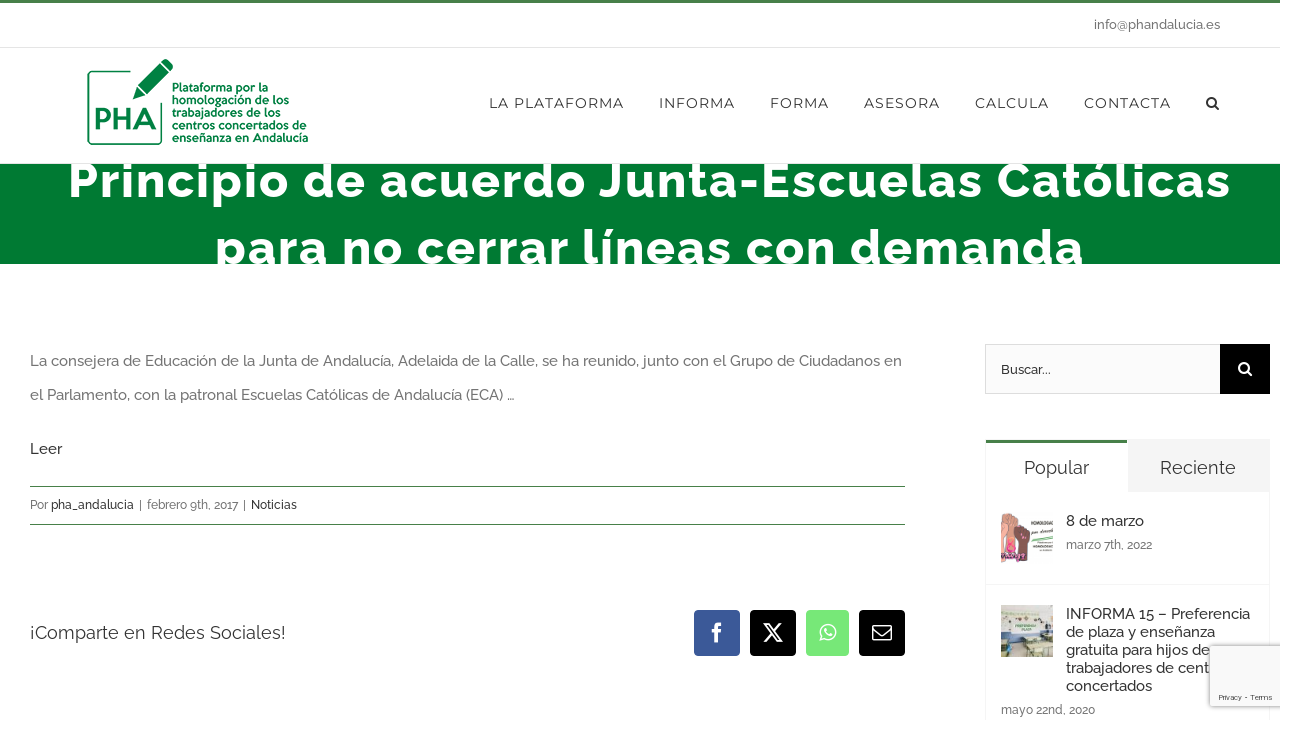

--- FILE ---
content_type: text/html; charset=UTF-8
request_url: https://www.phandalucia.es/2017/02/09/principio-de-acuerdo-junta-escuelas-catolicas-para-no-cerrar-lineas-con-demanda/
body_size: 26965
content:
<!DOCTYPE html>
<html class="avada-html-layout-boxed avada-html-header-position-top avada-html-not-responsive" lang="es" prefix="og: http://ogp.me/ns# fb: http://ogp.me/ns/fb#">
<head>
	<meta http-equiv="X-UA-Compatible" content="IE=edge" />
	<meta http-equiv="Content-Type" content="text/html; charset=utf-8"/>
	
	<title>Principio de acuerdo Junta-Escuelas Católicas para no cerrar líneas con demanda &#8211; Plataforma por la Homologación en Andalucía</title>
<meta name='robots' content='max-image-preview:large' />
<link rel='dns-prefetch' href='//www.phandalucia.es' />
<link rel="alternate" type="application/rss+xml" title="Plataforma por la Homologación en Andalucía &raquo; Feed" href="https://www.phandalucia.es/feed/" />
<link rel="alternate" type="application/rss+xml" title="Plataforma por la Homologación en Andalucía &raquo; Feed de los comentarios" href="https://www.phandalucia.es/comments/feed/" />
<link rel="alternate" type="text/calendar" title="Plataforma por la Homologación en Andalucía &raquo; iCal Feed" href="https://www.phandalucia.es/events/?ical=1" />
								<link rel="icon" href="https://www.phandalucia.es/wp-content/uploads/2020/05/logo_solo.png" type="image/png" />
		
		
		
				<link rel="alternate" type="application/rss+xml" title="Plataforma por la Homologación en Andalucía &raquo; Comentario Principio de acuerdo Junta-Escuelas Católicas para no cerrar líneas con demanda del feed" href="https://www.phandalucia.es/2017/02/09/principio-de-acuerdo-junta-escuelas-catolicas-para-no-cerrar-lineas-con-demanda/feed/" />
<link rel="alternate" title="oEmbed (JSON)" type="application/json+oembed" href="https://www.phandalucia.es/wp-json/oembed/1.0/embed?url=https%3A%2F%2Fwww.phandalucia.es%2F2017%2F02%2F09%2Fprincipio-de-acuerdo-junta-escuelas-catolicas-para-no-cerrar-lineas-con-demanda%2F" />
<link rel="alternate" title="oEmbed (XML)" type="text/xml+oembed" href="https://www.phandalucia.es/wp-json/oembed/1.0/embed?url=https%3A%2F%2Fwww.phandalucia.es%2F2017%2F02%2F09%2Fprincipio-de-acuerdo-junta-escuelas-catolicas-para-no-cerrar-lineas-con-demanda%2F&#038;format=xml" />
					<meta name="description" content="La consejera de Educación de la Junta de Andalucía, Adelaida de la Calle, se ha reunido, junto con el Grupo de Ciudadanos en el Parlamento, con la patronal Escuelas Católicas de Andalucía (ECA) ...

Leer"/>
				
		<meta property="og:locale" content="es_ES"/>
		<meta property="og:type" content="article"/>
		<meta property="og:site_name" content="Plataforma por la Homologación en Andalucía"/>
		<meta property="og:title" content="  Principio de acuerdo Junta-Escuelas Católicas para no cerrar líneas con demanda"/>
				<meta property="og:description" content="La consejera de Educación de la Junta de Andalucía, Adelaida de la Calle, se ha reunido, junto con el Grupo de Ciudadanos en el Parlamento, con la patronal Escuelas Católicas de Andalucía (ECA) ...

Leer"/>
				<meta property="og:url" content="https://www.phandalucia.es/2017/02/09/principio-de-acuerdo-junta-escuelas-catolicas-para-no-cerrar-lineas-con-demanda/"/>
										<meta property="article:published_time" content="2017-02-09T15:50:57+00:00"/>
							<meta property="article:modified_time" content="2020-11-01T15:51:26+00:00"/>
								<meta name="author" content="pha_andalucia"/>
								<meta property="og:image" content="https://www.phandalucia.es/wp-content/uploads/2020/05/logo_3.png"/>
		<meta property="og:image:width" content="232"/>
		<meta property="og:image:height" content="100"/>
		<meta property="og:image:type" content="image/png"/>
				<style id='wp-img-auto-sizes-contain-inline-css' type='text/css'>
img:is([sizes=auto i],[sizes^="auto," i]){contain-intrinsic-size:3000px 1500px}
/*# sourceURL=wp-img-auto-sizes-contain-inline-css */
</style>
<link rel='stylesheet' id='layerslider-css' href='https://www.phandalucia.es/wp-content/plugins/LayerSlider/assets/static/layerslider/css/layerslider.css?ver=8.1.2' type='text/css' media='all' />
<link rel='stylesheet' id='pure-css-css' href='https://www.phandalucia.es/wp-content/plugins/cf7-views/assets/css/pure-min.css?ver=6.9' type='text/css' media='all' />
<link rel='stylesheet' id='pure-grid-css-css' href='https://www.phandalucia.es/wp-content/plugins/cf7-views/assets/css/grids-responsive-min.css?ver=6.9' type='text/css' media='all' />
<link rel='stylesheet' id='cf7-views-front-css' href='https://www.phandalucia.es/wp-content/plugins/cf7-views/assets/css/cf7-views-display.css?ver=6.9' type='text/css' media='all' />
<link rel='stylesheet' id='sr7css-css' href='//www.phandalucia.es/wp-content/plugins/revslider/public/css/sr7.css?ver=6.7.39' type='text/css' media='all' />
<link rel='stylesheet' id='fusion-dynamic-css-css' href='https://www.phandalucia.es/wp-content/uploads/fusion-styles/107cd790816db543196cc5a45966f4fd.min.css?ver=3.14.2' type='text/css' media='all' />
<script type="text/javascript" src="https://www.phandalucia.es/wp-includes/js/jquery/jquery.min.js?ver=3.7.1" id="jquery-core-js"></script>
<script type="text/javascript" src="https://www.phandalucia.es/wp-includes/js/jquery/jquery-migrate.min.js?ver=3.4.1" id="jquery-migrate-js"></script>
<script type="text/javascript" id="layerslider-utils-js-extra">
/* <![CDATA[ */
var LS_Meta = {"v":"8.1.2","fixGSAP":"1"};
//# sourceURL=layerslider-utils-js-extra
/* ]]> */
</script>
<script type="text/javascript" src="https://www.phandalucia.es/wp-content/plugins/LayerSlider/assets/static/layerslider/js/layerslider.utils.js?ver=8.1.2" id="layerslider-utils-js"></script>
<script type="text/javascript" src="https://www.phandalucia.es/wp-content/plugins/LayerSlider/assets/static/layerslider/js/layerslider.kreaturamedia.jquery.js?ver=8.1.2" id="layerslider-js"></script>
<script type="text/javascript" src="https://www.phandalucia.es/wp-content/plugins/LayerSlider/assets/static/layerslider/js/layerslider.transitions.js?ver=8.1.2" id="layerslider-transitions-js"></script>
<script type="text/javascript" src="//www.phandalucia.es/wp-content/plugins/revslider/public/js/libs/tptools.js?ver=6.7.39" id="tp-tools-js" async="async" data-wp-strategy="async"></script>
<script type="text/javascript" src="//www.phandalucia.es/wp-content/plugins/revslider/public/js/sr7.js?ver=6.7.39" id="sr7-js" async="async" data-wp-strategy="async"></script>
<meta name="generator" content="Powered by LayerSlider 8.1.2 - Build Heros, Sliders, and Popups. Create Animations and Beautiful, Rich Web Content as Easy as Never Before on WordPress." />
<!-- LayerSlider updates and docs at: https://layerslider.com -->
<link rel="https://api.w.org/" href="https://www.phandalucia.es/wp-json/" /><link rel="alternate" title="JSON" type="application/json" href="https://www.phandalucia.es/wp-json/wp/v2/posts/3027" /><link rel="EditURI" type="application/rsd+xml" title="RSD" href="https://www.phandalucia.es/xmlrpc.php?rsd" />
<meta name="generator" content="WordPress 6.9" />
<link rel="canonical" href="https://www.phandalucia.es/2017/02/09/principio-de-acuerdo-junta-escuelas-catolicas-para-no-cerrar-lineas-con-demanda/" />
<link rel='shortlink' href='https://www.phandalucia.es/?p=3027' />
<meta name="tec-api-version" content="v1"><meta name="tec-api-origin" content="https://www.phandalucia.es"><link rel="alternate" href="https://www.phandalucia.es/wp-json/tribe/events/v1/" /><style type="text/css" id="css-fb-visibility">@media screen and (max-width: 640px){.fusion-no-small-visibility{display:none !important;}body .sm-text-align-center{text-align:center !important;}body .sm-text-align-left{text-align:left !important;}body .sm-text-align-right{text-align:right !important;}body .sm-text-align-justify{text-align:justify !important;}body .sm-flex-align-center{justify-content:center !important;}body .sm-flex-align-flex-start{justify-content:flex-start !important;}body .sm-flex-align-flex-end{justify-content:flex-end !important;}body .sm-mx-auto{margin-left:auto !important;margin-right:auto !important;}body .sm-ml-auto{margin-left:auto !important;}body .sm-mr-auto{margin-right:auto !important;}body .fusion-absolute-position-small{position:absolute;width:100%;}.awb-sticky.awb-sticky-small{ position: sticky; top: var(--awb-sticky-offset,0); }}@media screen and (min-width: 641px) and (max-width: 1024px){.fusion-no-medium-visibility{display:none !important;}body .md-text-align-center{text-align:center !important;}body .md-text-align-left{text-align:left !important;}body .md-text-align-right{text-align:right !important;}body .md-text-align-justify{text-align:justify !important;}body .md-flex-align-center{justify-content:center !important;}body .md-flex-align-flex-start{justify-content:flex-start !important;}body .md-flex-align-flex-end{justify-content:flex-end !important;}body .md-mx-auto{margin-left:auto !important;margin-right:auto !important;}body .md-ml-auto{margin-left:auto !important;}body .md-mr-auto{margin-right:auto !important;}body .fusion-absolute-position-medium{position:absolute;width:100%;}.awb-sticky.awb-sticky-medium{ position: sticky; top: var(--awb-sticky-offset,0); }}@media screen and (min-width: 1025px){.fusion-no-large-visibility{display:none !important;}body .lg-text-align-center{text-align:center !important;}body .lg-text-align-left{text-align:left !important;}body .lg-text-align-right{text-align:right !important;}body .lg-text-align-justify{text-align:justify !important;}body .lg-flex-align-center{justify-content:center !important;}body .lg-flex-align-flex-start{justify-content:flex-start !important;}body .lg-flex-align-flex-end{justify-content:flex-end !important;}body .lg-mx-auto{margin-left:auto !important;margin-right:auto !important;}body .lg-ml-auto{margin-left:auto !important;}body .lg-mr-auto{margin-right:auto !important;}body .fusion-absolute-position-large{position:absolute;width:100%;}.awb-sticky.awb-sticky-large{ position: sticky; top: var(--awb-sticky-offset,0); }}</style><link rel="preconnect" href="https://fonts.googleapis.com">
<link rel="preconnect" href="https://fonts.gstatic.com/" crossorigin>
<meta name="generator" content="Powered by Slider Revolution 6.7.39 - responsive, Mobile-Friendly Slider Plugin for WordPress with comfortable drag and drop interface." />
<script>
	window._tpt			??= {};
	window.SR7			??= {};
	_tpt.R				??= {};
	_tpt.R.fonts		??= {};
	_tpt.R.fonts.customFonts??= {};
	SR7.devMode			=  false;
	SR7.F 				??= {};
	SR7.G				??= {};
	SR7.LIB				??= {};
	SR7.E				??= {};
	SR7.E.gAddons		??= {};
	SR7.E.php 			??= {};
	SR7.E.nonce			= '3516a86536';
	SR7.E.ajaxurl		= 'https://www.phandalucia.es/wp-admin/admin-ajax.php';
	SR7.E.resturl		= 'https://www.phandalucia.es/wp-json/';
	SR7.E.slug_path		= 'revslider/revslider.php';
	SR7.E.slug			= 'revslider';
	SR7.E.plugin_url	= 'https://www.phandalucia.es/wp-content/plugins/revslider/';
	SR7.E.wp_plugin_url = 'http://www.phandalucia.es/wp-content/plugins/';
	SR7.E.revision		= '6.7.39';
	SR7.E.fontBaseUrl	= '';
	SR7.G.breakPoints 	= [1240,1024,778,480];
	SR7.G.fSUVW 		= false;
	SR7.E.modules 		= ['module','page','slide','layer','draw','animate','srtools','canvas','defaults','carousel','navigation','media','modifiers','migration'];
	SR7.E.libs 			= ['WEBGL'];
	SR7.E.css 			= ['csslp','cssbtns','cssfilters','cssnav','cssmedia'];
	SR7.E.resources		= {};
	SR7.E.ytnc			= false;
	SR7.JSON			??= {};
/*! Slider Revolution 7.0 - Page Processor */
!function(){"use strict";window.SR7??={},window._tpt??={},SR7.version="Slider Revolution 6.7.16",_tpt.getMobileZoom=()=>_tpt.is_mobile?document.documentElement.clientWidth/window.innerWidth:1,_tpt.getWinDim=function(t){_tpt.screenHeightWithUrlBar??=window.innerHeight;let e=SR7.F?.modal?.visible&&SR7.M[SR7.F.module.getIdByAlias(SR7.F.modal.requested)];_tpt.scrollBar=window.innerWidth!==document.documentElement.clientWidth||e&&window.innerWidth!==e.c.module.clientWidth,_tpt.winW=_tpt.getMobileZoom()*window.innerWidth-(_tpt.scrollBar||"prepare"==t?_tpt.scrollBarW??_tpt.mesureScrollBar():0),_tpt.winH=_tpt.getMobileZoom()*window.innerHeight,_tpt.winWAll=document.documentElement.clientWidth},_tpt.getResponsiveLevel=function(t,e){return SR7.G.fSUVW?_tpt.closestGE(t,window.innerWidth):_tpt.closestGE(t,_tpt.winWAll)},_tpt.mesureScrollBar=function(){let t=document.createElement("div");return t.className="RSscrollbar-measure",t.style.width="100px",t.style.height="100px",t.style.overflow="scroll",t.style.position="absolute",t.style.top="-9999px",document.body.appendChild(t),_tpt.scrollBarW=t.offsetWidth-t.clientWidth,document.body.removeChild(t),_tpt.scrollBarW},_tpt.loadCSS=async function(t,e,s){return s?_tpt.R.fonts.required[e].status=1:(_tpt.R[e]??={},_tpt.R[e].status=1),new Promise(((i,n)=>{if(_tpt.isStylesheetLoaded(t))s?_tpt.R.fonts.required[e].status=2:_tpt.R[e].status=2,i();else{const o=document.createElement("link");o.rel="stylesheet";let l="text",r="css";o["type"]=l+"/"+r,o.href=t,o.onload=()=>{s?_tpt.R.fonts.required[e].status=2:_tpt.R[e].status=2,i()},o.onerror=()=>{s?_tpt.R.fonts.required[e].status=3:_tpt.R[e].status=3,n(new Error(`Failed to load CSS: ${t}`))},document.head.appendChild(o)}}))},_tpt.addContainer=function(t){const{tag:e="div",id:s,class:i,datas:n,textContent:o,iHTML:l}=t,r=document.createElement(e);if(s&&""!==s&&(r.id=s),i&&""!==i&&(r.className=i),n)for(const[t,e]of Object.entries(n))"style"==t?r.style.cssText=e:r.setAttribute(`data-${t}`,e);return o&&(r.textContent=o),l&&(r.innerHTML=l),r},_tpt.collector=function(){return{fragment:new DocumentFragment,add(t){var e=_tpt.addContainer(t);return this.fragment.appendChild(e),e},append(t){t.appendChild(this.fragment)}}},_tpt.isStylesheetLoaded=function(t){let e=t.split("?")[0];return Array.from(document.querySelectorAll('link[rel="stylesheet"], link[rel="preload"]')).some((t=>t.href.split("?")[0]===e))},_tpt.preloader={requests:new Map,preloaderTemplates:new Map,show:function(t,e){if(!e||!t)return;const{type:s,color:i}=e;if(s<0||"off"==s)return;const n=`preloader_${s}`;let o=this.preloaderTemplates.get(n);o||(o=this.build(s,i),this.preloaderTemplates.set(n,o)),this.requests.has(t)||this.requests.set(t,{count:0});const l=this.requests.get(t);clearTimeout(l.timer),l.count++,1===l.count&&(l.timer=setTimeout((()=>{l.preloaderClone=o.cloneNode(!0),l.anim&&l.anim.kill(),void 0!==_tpt.gsap?l.anim=_tpt.gsap.fromTo(l.preloaderClone,1,{opacity:0},{opacity:1}):l.preloaderClone.classList.add("sr7-fade-in"),t.appendChild(l.preloaderClone)}),150))},hide:function(t){if(!this.requests.has(t))return;const e=this.requests.get(t);e.count--,e.count<0&&(e.count=0),e.anim&&e.anim.kill(),0===e.count&&(clearTimeout(e.timer),e.preloaderClone&&(e.preloaderClone.classList.remove("sr7-fade-in"),e.anim=_tpt.gsap.to(e.preloaderClone,.3,{opacity:0,onComplete:function(){e.preloaderClone.remove()}})))},state:function(t){if(!this.requests.has(t))return!1;return this.requests.get(t).count>0},build:(t,e="#ffffff",s="")=>{if(t<0||"off"===t)return null;const i=parseInt(t);if(t="prlt"+i,isNaN(i))return null;if(_tpt.loadCSS(SR7.E.plugin_url+"public/css/preloaders/t"+i+".css","preloader_"+t),isNaN(i)||i<6){const n=`background-color:${e}`,o=1===i||2==i?n:"",l=3===i||4==i?n:"",r=_tpt.collector();["dot1","dot2","bounce1","bounce2","bounce3"].forEach((t=>r.add({tag:"div",class:t,datas:{style:l}})));const d=_tpt.addContainer({tag:"sr7-prl",class:`${t} ${s}`,datas:{style:o}});return r.append(d),d}{let n={};if(7===i){let t;e.startsWith("#")?(t=e.replace("#",""),t=`rgba(${parseInt(t.substring(0,2),16)}, ${parseInt(t.substring(2,4),16)}, ${parseInt(t.substring(4,6),16)}, `):e.startsWith("rgb")&&(t=e.slice(e.indexOf("(")+1,e.lastIndexOf(")")).split(",").map((t=>t.trim())),t=`rgba(${t[0]}, ${t[1]}, ${t[2]}, `),t&&(n.style=`border-top-color: ${t}0.65); border-bottom-color: ${t}0.15); border-left-color: ${t}0.65); border-right-color: ${t}0.15)`)}else 12===i&&(n.style=`background:${e}`);const o=[10,0,4,2,5,9,0,4,4,2][i-6],l=_tpt.collector(),r=l.add({tag:"div",class:"sr7-prl-inner",datas:n});Array.from({length:o}).forEach((()=>r.appendChild(l.add({tag:"span",datas:{style:`background:${e}`}}))));const d=_tpt.addContainer({tag:"sr7-prl",class:`${t} ${s}`});return l.append(d),d}}},SR7.preLoader={show:(t,e)=>{"off"!==(SR7.M[t]?.settings?.pLoader?.type??"off")&&_tpt.preloader.show(e||SR7.M[t].c.module,SR7.M[t]?.settings?.pLoader??{color:"#fff",type:10})},hide:(t,e)=>{"off"!==(SR7.M[t]?.settings?.pLoader?.type??"off")&&_tpt.preloader.hide(e||SR7.M[t].c.module)},state:(t,e)=>_tpt.preloader.state(e||SR7.M[t].c.module)},_tpt.prepareModuleHeight=function(t){window.SR7.M??={},window.SR7.M[t.id]??={},"ignore"==t.googleFont&&(SR7.E.ignoreGoogleFont=!0);let e=window.SR7.M[t.id];if(null==_tpt.scrollBarW&&_tpt.mesureScrollBar(),e.c??={},e.states??={},e.settings??={},e.settings.size??={},t.fixed&&(e.settings.fixed=!0),e.c.module=document.querySelector("sr7-module#"+t.id),e.c.adjuster=e.c.module.getElementsByTagName("sr7-adjuster")[0],e.c.content=e.c.module.getElementsByTagName("sr7-content")[0],"carousel"==t.type&&(e.c.carousel=e.c.content.getElementsByTagName("sr7-carousel")[0]),null==e.c.module||null==e.c.module)return;t.plType&&t.plColor&&(e.settings.pLoader={type:t.plType,color:t.plColor}),void 0===t.plType||"off"===t.plType||SR7.preLoader.state(t.id)&&SR7.preLoader.state(t.id,e.c.module)||SR7.preLoader.show(t.id,e.c.module),_tpt.winW||_tpt.getWinDim("prepare"),_tpt.getWinDim();let s=""+e.c.module.dataset?.modal;"modal"==s||"true"==s||"undefined"!==s&&"false"!==s||(e.settings.size.fullWidth=t.size.fullWidth,e.LEV??=_tpt.getResponsiveLevel(window.SR7.G.breakPoints,t.id),t.vpt=_tpt.fillArray(t.vpt,5),e.settings.vPort=t.vpt[e.LEV],void 0!==t.el&&"720"==t.el[4]&&t.gh[4]!==t.el[4]&&"960"==t.el[3]&&t.gh[3]!==t.el[3]&&"768"==t.el[2]&&t.gh[2]!==t.el[2]&&delete t.el,e.settings.size.height=null==t.el||null==t.el[e.LEV]||0==t.el[e.LEV]||"auto"==t.el[e.LEV]?_tpt.fillArray(t.gh,5,-1):_tpt.fillArray(t.el,5,-1),e.settings.size.width=_tpt.fillArray(t.gw,5,-1),e.settings.size.minHeight=_tpt.fillArray(t.mh??[0],5,-1),e.cacheSize={fullWidth:e.settings.size?.fullWidth,fullHeight:e.settings.size?.fullHeight},void 0!==t.off&&(t.off?.t&&(e.settings.size.m??={})&&(e.settings.size.m.t=t.off.t),t.off?.b&&(e.settings.size.m??={})&&(e.settings.size.m.b=t.off.b),t.off?.l&&(e.settings.size.p??={})&&(e.settings.size.p.l=t.off.l),t.off?.r&&(e.settings.size.p??={})&&(e.settings.size.p.r=t.off.r),e.offsetPrepared=!0),_tpt.updatePMHeight(t.id,t,!0))},_tpt.updatePMHeight=(t,e,s)=>{let i=SR7.M[t];var n=i.settings.size.fullWidth?_tpt.winW:i.c.module.parentNode.offsetWidth;n=0===n||isNaN(n)?_tpt.winW:n;let o=i.settings.size.width[i.LEV]||i.settings.size.width[i.LEV++]||i.settings.size.width[i.LEV--]||n,l=i.settings.size.height[i.LEV]||i.settings.size.height[i.LEV++]||i.settings.size.height[i.LEV--]||0,r=i.settings.size.minHeight[i.LEV]||i.settings.size.minHeight[i.LEV++]||i.settings.size.minHeight[i.LEV--]||0;if(l="auto"==l?0:l,l=parseInt(l),"carousel"!==e.type&&(n-=parseInt(e.onw??0)||0),i.MP=!i.settings.size.fullWidth&&n<o||_tpt.winW<o?Math.min(1,n/o):1,e.size.fullScreen||e.size.fullHeight){let t=parseInt(e.fho)||0,s=(""+e.fho).indexOf("%")>-1;e.newh=_tpt.winH-(s?_tpt.winH*t/100:t)}else e.newh=i.MP*Math.max(l,r);if(e.newh+=(parseInt(e.onh??0)||0)+(parseInt(e.carousel?.pt)||0)+(parseInt(e.carousel?.pb)||0),void 0!==e.slideduration&&(e.newh=Math.max(e.newh,parseInt(e.slideduration)/3)),e.shdw&&_tpt.buildShadow(e.id,e),i.c.adjuster.style.height=e.newh+"px",i.c.module.style.height=e.newh+"px",i.c.content.style.height=e.newh+"px",i.states.heightPrepared=!0,i.dims??={},i.dims.moduleRect=i.c.module.getBoundingClientRect(),i.c.content.style.left="-"+i.dims.moduleRect.left+"px",!i.settings.size.fullWidth)return s&&requestAnimationFrame((()=>{n!==i.c.module.parentNode.offsetWidth&&_tpt.updatePMHeight(e.id,e)})),void _tpt.bgStyle(e.id,e,window.innerWidth==_tpt.winW,!0);_tpt.bgStyle(e.id,e,window.innerWidth==_tpt.winW,!0),requestAnimationFrame((function(){s&&requestAnimationFrame((()=>{n!==i.c.module.parentNode.offsetWidth&&_tpt.updatePMHeight(e.id,e)}))})),i.earlyResizerFunction||(i.earlyResizerFunction=function(){requestAnimationFrame((function(){_tpt.getWinDim(),_tpt.moduleDefaults(e.id,e),_tpt.updateSlideBg(t,!0)}))},window.addEventListener("resize",i.earlyResizerFunction))},_tpt.buildShadow=function(t,e){let s=SR7.M[t];null==s.c.shadow&&(s.c.shadow=document.createElement("sr7-module-shadow"),s.c.shadow.classList.add("sr7-shdw-"+e.shdw),s.c.content.appendChild(s.c.shadow))},_tpt.bgStyle=async(t,e,s,i,n)=>{const o=SR7.M[t];if((e=e??o.settings).fixed&&!o.c.module.classList.contains("sr7-top-fixed")&&(o.c.module.classList.add("sr7-top-fixed"),o.c.module.style.position="fixed",o.c.module.style.width="100%",o.c.module.style.top="0px",o.c.module.style.left="0px",o.c.module.style.pointerEvents="none",o.c.module.style.zIndex=5e3,o.c.content.style.pointerEvents="none"),null==o.c.bgcanvas){let t=document.createElement("sr7-module-bg"),l=!1;if("string"==typeof e?.bg?.color&&e?.bg?.color.includes("{"))if(_tpt.gradient&&_tpt.gsap)e.bg.color=_tpt.gradient.convert(e.bg.color);else try{let t=JSON.parse(e.bg.color);(t?.orig||t?.string)&&(e.bg.color=JSON.parse(e.bg.color))}catch(t){return}let r="string"==typeof e?.bg?.color?e?.bg?.color||"transparent":e?.bg?.color?.string??e?.bg?.color?.orig??e?.bg?.color?.color??"transparent";if(t.style["background"+(String(r).includes("grad")?"":"Color")]=r,("transparent"!==r||n)&&(l=!0),o.offsetPrepared&&(t.style.visibility="hidden"),e?.bg?.image?.src&&(t.style.backgroundImage=`url(${e?.bg?.image.src})`,t.style.backgroundSize=""==(e.bg.image?.size??"")?"cover":e.bg.image.size,t.style.backgroundPosition=e.bg.image.position,t.style.backgroundRepeat=""==e.bg.image.repeat||null==e.bg.image.repeat?"no-repeat":e.bg.image.repeat,l=!0),!l)return;o.c.bgcanvas=t,e.size.fullWidth?t.style.width=_tpt.winW-(s&&_tpt.winH<document.body.offsetHeight?_tpt.scrollBarW:0)+"px":i&&(t.style.width=o.c.module.offsetWidth+"px"),e.sbt?.use?o.c.content.appendChild(o.c.bgcanvas):o.c.module.appendChild(o.c.bgcanvas)}o.c.bgcanvas.style.height=void 0!==e.newh?e.newh+"px":("carousel"==e.type?o.dims.module.h:o.dims.content.h)+"px",o.c.bgcanvas.style.left=!s&&e.sbt?.use||o.c.bgcanvas.closest("SR7-CONTENT")?"0px":"-"+(o?.dims?.moduleRect?.left??0)+"px"},_tpt.updateSlideBg=function(t,e){const s=SR7.M[t];let i=s.settings;s?.c?.bgcanvas&&(i.size.fullWidth?s.c.bgcanvas.style.width=_tpt.winW-(e&&_tpt.winH<document.body.offsetHeight?_tpt.scrollBarW:0)+"px":preparing&&(s.c.bgcanvas.style.width=s.c.module.offsetWidth+"px"))},_tpt.moduleDefaults=(t,e)=>{let s=SR7.M[t];null!=s&&null!=s.c&&null!=s.c.module&&(s.dims??={},s.dims.moduleRect=s.c.module.getBoundingClientRect(),s.c.content.style.left="-"+s.dims.moduleRect.left+"px",s.c.content.style.width=_tpt.winW-_tpt.scrollBarW+"px","carousel"==e.type&&(s.c.module.style.overflow="visible"),_tpt.bgStyle(t,e,window.innerWidth==_tpt.winW))},_tpt.getOffset=t=>{var e=t.getBoundingClientRect(),s=window.pageXOffset||document.documentElement.scrollLeft,i=window.pageYOffset||document.documentElement.scrollTop;return{top:e.top+i,left:e.left+s}},_tpt.fillArray=function(t,e){let s,i;t=Array.isArray(t)?t:[t];let n=Array(e),o=t.length;for(i=0;i<t.length;i++)n[i+(e-o)]=t[i],null==s&&"#"!==t[i]&&(s=t[i]);for(let t=0;t<e;t++)void 0!==n[t]&&"#"!=n[t]||(n[t]=s),s=n[t];return n},_tpt.closestGE=function(t,e){let s=Number.MAX_VALUE,i=-1;for(let n=0;n<t.length;n++)t[n]-1>=e&&t[n]-1-e<s&&(s=t[n]-1-e,i=n);return++i}}();</script>
		<script type="text/javascript">
			var doc = document.documentElement;
			doc.setAttribute( 'data-useragent', navigator.userAgent );
		</script>
		
	<script src="https://www.google.com/recaptcha/api.js"></script>
 <script>
   function onSubmit(token) {
     document.getElementById("demo-form").submit();
   }
 </script><style id='global-styles-inline-css' type='text/css'>
:root{--wp--preset--aspect-ratio--square: 1;--wp--preset--aspect-ratio--4-3: 4/3;--wp--preset--aspect-ratio--3-4: 3/4;--wp--preset--aspect-ratio--3-2: 3/2;--wp--preset--aspect-ratio--2-3: 2/3;--wp--preset--aspect-ratio--16-9: 16/9;--wp--preset--aspect-ratio--9-16: 9/16;--wp--preset--color--black: #000000;--wp--preset--color--cyan-bluish-gray: #abb8c3;--wp--preset--color--white: #ffffff;--wp--preset--color--pale-pink: #f78da7;--wp--preset--color--vivid-red: #cf2e2e;--wp--preset--color--luminous-vivid-orange: #ff6900;--wp--preset--color--luminous-vivid-amber: #fcb900;--wp--preset--color--light-green-cyan: #7bdcb5;--wp--preset--color--vivid-green-cyan: #00d084;--wp--preset--color--pale-cyan-blue: #8ed1fc;--wp--preset--color--vivid-cyan-blue: #0693e3;--wp--preset--color--vivid-purple: #9b51e0;--wp--preset--color--awb-color-1: rgba(255,255,255,1);--wp--preset--color--awb-color-2: rgba(245,245,245,1);--wp--preset--color--awb-color-3: rgba(221,221,221,1);--wp--preset--color--awb-color-4: rgba(254,208,61,1);--wp--preset--color--awb-color-5: rgba(116,116,116,1);--wp--preset--color--awb-color-6: rgba(71,128,73,1);--wp--preset--color--awb-color-7: rgba(0,122,51,1);--wp--preset--color--awb-color-8: rgba(51,51,51,1);--wp--preset--color--awb-color-custom-10: rgba(234,232,232,1);--wp--preset--color--awb-color-custom-11: rgba(232,232,232,1);--wp--preset--color--awb-color-custom-12: rgba(235,234,234,0.8);--wp--preset--color--awb-color-custom-13: rgba(190,189,189,1);--wp--preset--color--awb-color-custom-14: rgba(235,234,234,1);--wp--preset--color--awb-color-custom-15: rgba(159,183,160,1);--wp--preset--color--awb-color-custom-16: rgba(160,206,78,1);--wp--preset--color--awb-color-custom-17: rgba(229,229,229,1);--wp--preset--color--awb-color-custom-18: rgba(246,246,246,1);--wp--preset--gradient--vivid-cyan-blue-to-vivid-purple: linear-gradient(135deg,rgb(6,147,227) 0%,rgb(155,81,224) 100%);--wp--preset--gradient--light-green-cyan-to-vivid-green-cyan: linear-gradient(135deg,rgb(122,220,180) 0%,rgb(0,208,130) 100%);--wp--preset--gradient--luminous-vivid-amber-to-luminous-vivid-orange: linear-gradient(135deg,rgb(252,185,0) 0%,rgb(255,105,0) 100%);--wp--preset--gradient--luminous-vivid-orange-to-vivid-red: linear-gradient(135deg,rgb(255,105,0) 0%,rgb(207,46,46) 100%);--wp--preset--gradient--very-light-gray-to-cyan-bluish-gray: linear-gradient(135deg,rgb(238,238,238) 0%,rgb(169,184,195) 100%);--wp--preset--gradient--cool-to-warm-spectrum: linear-gradient(135deg,rgb(74,234,220) 0%,rgb(151,120,209) 20%,rgb(207,42,186) 40%,rgb(238,44,130) 60%,rgb(251,105,98) 80%,rgb(254,248,76) 100%);--wp--preset--gradient--blush-light-purple: linear-gradient(135deg,rgb(255,206,236) 0%,rgb(152,150,240) 100%);--wp--preset--gradient--blush-bordeaux: linear-gradient(135deg,rgb(254,205,165) 0%,rgb(254,45,45) 50%,rgb(107,0,62) 100%);--wp--preset--gradient--luminous-dusk: linear-gradient(135deg,rgb(255,203,112) 0%,rgb(199,81,192) 50%,rgb(65,88,208) 100%);--wp--preset--gradient--pale-ocean: linear-gradient(135deg,rgb(255,245,203) 0%,rgb(182,227,212) 50%,rgb(51,167,181) 100%);--wp--preset--gradient--electric-grass: linear-gradient(135deg,rgb(202,248,128) 0%,rgb(113,206,126) 100%);--wp--preset--gradient--midnight: linear-gradient(135deg,rgb(2,3,129) 0%,rgb(40,116,252) 100%);--wp--preset--font-size--small: 11.25px;--wp--preset--font-size--medium: 20px;--wp--preset--font-size--large: 22.5px;--wp--preset--font-size--x-large: 42px;--wp--preset--font-size--normal: 15px;--wp--preset--font-size--xlarge: 30px;--wp--preset--font-size--huge: 45px;--wp--preset--spacing--20: 0.44rem;--wp--preset--spacing--30: 0.67rem;--wp--preset--spacing--40: 1rem;--wp--preset--spacing--50: 1.5rem;--wp--preset--spacing--60: 2.25rem;--wp--preset--spacing--70: 3.38rem;--wp--preset--spacing--80: 5.06rem;--wp--preset--shadow--natural: 6px 6px 9px rgba(0, 0, 0, 0.2);--wp--preset--shadow--deep: 12px 12px 50px rgba(0, 0, 0, 0.4);--wp--preset--shadow--sharp: 6px 6px 0px rgba(0, 0, 0, 0.2);--wp--preset--shadow--outlined: 6px 6px 0px -3px rgb(255, 255, 255), 6px 6px rgb(0, 0, 0);--wp--preset--shadow--crisp: 6px 6px 0px rgb(0, 0, 0);}:where(.is-layout-flex){gap: 0.5em;}:where(.is-layout-grid){gap: 0.5em;}body .is-layout-flex{display: flex;}.is-layout-flex{flex-wrap: wrap;align-items: center;}.is-layout-flex > :is(*, div){margin: 0;}body .is-layout-grid{display: grid;}.is-layout-grid > :is(*, div){margin: 0;}:where(.wp-block-columns.is-layout-flex){gap: 2em;}:where(.wp-block-columns.is-layout-grid){gap: 2em;}:where(.wp-block-post-template.is-layout-flex){gap: 1.25em;}:where(.wp-block-post-template.is-layout-grid){gap: 1.25em;}.has-black-color{color: var(--wp--preset--color--black) !important;}.has-cyan-bluish-gray-color{color: var(--wp--preset--color--cyan-bluish-gray) !important;}.has-white-color{color: var(--wp--preset--color--white) !important;}.has-pale-pink-color{color: var(--wp--preset--color--pale-pink) !important;}.has-vivid-red-color{color: var(--wp--preset--color--vivid-red) !important;}.has-luminous-vivid-orange-color{color: var(--wp--preset--color--luminous-vivid-orange) !important;}.has-luminous-vivid-amber-color{color: var(--wp--preset--color--luminous-vivid-amber) !important;}.has-light-green-cyan-color{color: var(--wp--preset--color--light-green-cyan) !important;}.has-vivid-green-cyan-color{color: var(--wp--preset--color--vivid-green-cyan) !important;}.has-pale-cyan-blue-color{color: var(--wp--preset--color--pale-cyan-blue) !important;}.has-vivid-cyan-blue-color{color: var(--wp--preset--color--vivid-cyan-blue) !important;}.has-vivid-purple-color{color: var(--wp--preset--color--vivid-purple) !important;}.has-black-background-color{background-color: var(--wp--preset--color--black) !important;}.has-cyan-bluish-gray-background-color{background-color: var(--wp--preset--color--cyan-bluish-gray) !important;}.has-white-background-color{background-color: var(--wp--preset--color--white) !important;}.has-pale-pink-background-color{background-color: var(--wp--preset--color--pale-pink) !important;}.has-vivid-red-background-color{background-color: var(--wp--preset--color--vivid-red) !important;}.has-luminous-vivid-orange-background-color{background-color: var(--wp--preset--color--luminous-vivid-orange) !important;}.has-luminous-vivid-amber-background-color{background-color: var(--wp--preset--color--luminous-vivid-amber) !important;}.has-light-green-cyan-background-color{background-color: var(--wp--preset--color--light-green-cyan) !important;}.has-vivid-green-cyan-background-color{background-color: var(--wp--preset--color--vivid-green-cyan) !important;}.has-pale-cyan-blue-background-color{background-color: var(--wp--preset--color--pale-cyan-blue) !important;}.has-vivid-cyan-blue-background-color{background-color: var(--wp--preset--color--vivid-cyan-blue) !important;}.has-vivid-purple-background-color{background-color: var(--wp--preset--color--vivid-purple) !important;}.has-black-border-color{border-color: var(--wp--preset--color--black) !important;}.has-cyan-bluish-gray-border-color{border-color: var(--wp--preset--color--cyan-bluish-gray) !important;}.has-white-border-color{border-color: var(--wp--preset--color--white) !important;}.has-pale-pink-border-color{border-color: var(--wp--preset--color--pale-pink) !important;}.has-vivid-red-border-color{border-color: var(--wp--preset--color--vivid-red) !important;}.has-luminous-vivid-orange-border-color{border-color: var(--wp--preset--color--luminous-vivid-orange) !important;}.has-luminous-vivid-amber-border-color{border-color: var(--wp--preset--color--luminous-vivid-amber) !important;}.has-light-green-cyan-border-color{border-color: var(--wp--preset--color--light-green-cyan) !important;}.has-vivid-green-cyan-border-color{border-color: var(--wp--preset--color--vivid-green-cyan) !important;}.has-pale-cyan-blue-border-color{border-color: var(--wp--preset--color--pale-cyan-blue) !important;}.has-vivid-cyan-blue-border-color{border-color: var(--wp--preset--color--vivid-cyan-blue) !important;}.has-vivid-purple-border-color{border-color: var(--wp--preset--color--vivid-purple) !important;}.has-vivid-cyan-blue-to-vivid-purple-gradient-background{background: var(--wp--preset--gradient--vivid-cyan-blue-to-vivid-purple) !important;}.has-light-green-cyan-to-vivid-green-cyan-gradient-background{background: var(--wp--preset--gradient--light-green-cyan-to-vivid-green-cyan) !important;}.has-luminous-vivid-amber-to-luminous-vivid-orange-gradient-background{background: var(--wp--preset--gradient--luminous-vivid-amber-to-luminous-vivid-orange) !important;}.has-luminous-vivid-orange-to-vivid-red-gradient-background{background: var(--wp--preset--gradient--luminous-vivid-orange-to-vivid-red) !important;}.has-very-light-gray-to-cyan-bluish-gray-gradient-background{background: var(--wp--preset--gradient--very-light-gray-to-cyan-bluish-gray) !important;}.has-cool-to-warm-spectrum-gradient-background{background: var(--wp--preset--gradient--cool-to-warm-spectrum) !important;}.has-blush-light-purple-gradient-background{background: var(--wp--preset--gradient--blush-light-purple) !important;}.has-blush-bordeaux-gradient-background{background: var(--wp--preset--gradient--blush-bordeaux) !important;}.has-luminous-dusk-gradient-background{background: var(--wp--preset--gradient--luminous-dusk) !important;}.has-pale-ocean-gradient-background{background: var(--wp--preset--gradient--pale-ocean) !important;}.has-electric-grass-gradient-background{background: var(--wp--preset--gradient--electric-grass) !important;}.has-midnight-gradient-background{background: var(--wp--preset--gradient--midnight) !important;}.has-small-font-size{font-size: var(--wp--preset--font-size--small) !important;}.has-medium-font-size{font-size: var(--wp--preset--font-size--medium) !important;}.has-large-font-size{font-size: var(--wp--preset--font-size--large) !important;}.has-x-large-font-size{font-size: var(--wp--preset--font-size--x-large) !important;}
/*# sourceURL=global-styles-inline-css */
</style>
<link rel='stylesheet' id='wp-block-library-css' href='https://www.phandalucia.es/wp-includes/css/dist/block-library/style.min.css?ver=6.9' type='text/css' media='all' />
<style id='wp-block-library-inline-css' type='text/css'>
/*wp_block_styles_on_demand_placeholder:69722a7002c44*/
/*# sourceURL=wp-block-library-inline-css */
</style>
<style id='wp-block-library-theme-inline-css' type='text/css'>
.wp-block-audio :where(figcaption){color:#555;font-size:13px;text-align:center}.is-dark-theme .wp-block-audio :where(figcaption){color:#ffffffa6}.wp-block-audio{margin:0 0 1em}.wp-block-code{border:1px solid #ccc;border-radius:4px;font-family:Menlo,Consolas,monaco,monospace;padding:.8em 1em}.wp-block-embed :where(figcaption){color:#555;font-size:13px;text-align:center}.is-dark-theme .wp-block-embed :where(figcaption){color:#ffffffa6}.wp-block-embed{margin:0 0 1em}.blocks-gallery-caption{color:#555;font-size:13px;text-align:center}.is-dark-theme .blocks-gallery-caption{color:#ffffffa6}:root :where(.wp-block-image figcaption){color:#555;font-size:13px;text-align:center}.is-dark-theme :root :where(.wp-block-image figcaption){color:#ffffffa6}.wp-block-image{margin:0 0 1em}.wp-block-pullquote{border-bottom:4px solid;border-top:4px solid;color:currentColor;margin-bottom:1.75em}.wp-block-pullquote :where(cite),.wp-block-pullquote :where(footer),.wp-block-pullquote__citation{color:currentColor;font-size:.8125em;font-style:normal;text-transform:uppercase}.wp-block-quote{border-left:.25em solid;margin:0 0 1.75em;padding-left:1em}.wp-block-quote cite,.wp-block-quote footer{color:currentColor;font-size:.8125em;font-style:normal;position:relative}.wp-block-quote:where(.has-text-align-right){border-left:none;border-right:.25em solid;padding-left:0;padding-right:1em}.wp-block-quote:where(.has-text-align-center){border:none;padding-left:0}.wp-block-quote.is-large,.wp-block-quote.is-style-large,.wp-block-quote:where(.is-style-plain){border:none}.wp-block-search .wp-block-search__label{font-weight:700}.wp-block-search__button{border:1px solid #ccc;padding:.375em .625em}:where(.wp-block-group.has-background){padding:1.25em 2.375em}.wp-block-separator.has-css-opacity{opacity:.4}.wp-block-separator{border:none;border-bottom:2px solid;margin-left:auto;margin-right:auto}.wp-block-separator.has-alpha-channel-opacity{opacity:1}.wp-block-separator:not(.is-style-wide):not(.is-style-dots){width:100px}.wp-block-separator.has-background:not(.is-style-dots){border-bottom:none;height:1px}.wp-block-separator.has-background:not(.is-style-wide):not(.is-style-dots){height:2px}.wp-block-table{margin:0 0 1em}.wp-block-table td,.wp-block-table th{word-break:normal}.wp-block-table :where(figcaption){color:#555;font-size:13px;text-align:center}.is-dark-theme .wp-block-table :where(figcaption){color:#ffffffa6}.wp-block-video :where(figcaption){color:#555;font-size:13px;text-align:center}.is-dark-theme .wp-block-video :where(figcaption){color:#ffffffa6}.wp-block-video{margin:0 0 1em}:root :where(.wp-block-template-part.has-background){margin-bottom:0;margin-top:0;padding:1.25em 2.375em}
/*# sourceURL=/wp-includes/css/dist/block-library/theme.min.css */
</style>
<style id='classic-theme-styles-inline-css' type='text/css'>
/*! This file is auto-generated */
.wp-block-button__link{color:#fff;background-color:#32373c;border-radius:9999px;box-shadow:none;text-decoration:none;padding:calc(.667em + 2px) calc(1.333em + 2px);font-size:1.125em}.wp-block-file__button{background:#32373c;color:#fff;text-decoration:none}
/*# sourceURL=/wp-includes/css/classic-themes.min.css */
</style>
</head>

<body class="wp-singular post-template-default single single-post postid-3027 single-format-standard wp-theme-Avada tribe-no-js has-sidebar fusion-image-hovers fusion-pagination-sizing fusion-button_type-flat fusion-button_span-no fusion-button_gradient-linear avada-image-rollover-circle-yes avada-image-rollover-yes avada-image-rollover-direction-center_vertical fusion-body ltr fusion-sticky-header no-tablet-sticky-header no-mobile-sticky-header avada-has-rev-slider-styles fusion-disable-outline fusion-sub-menu-fade mobile-logo-pos-left layout-boxed-mode avada-has-boxed-modal-shadow-none layout-scroll-offset-full avada-has-zero-margin-offset-top fusion-top-header menu-text-align-center mobile-menu-design-modern fusion-show-pagination-text fusion-header-layout-v2 avada-not-responsive avada-footer-fx-sticky avada-menu-highlight-style-textcolor fusion-search-form-classic fusion-main-menu-search-dropdown fusion-avatar-square avada-dropdown-styles avada-blog-layout-large avada-blog-archive-layout-grid avada-ec-not-100-width avada-ec-meta-layout-sidebar avada-header-shadow-no avada-menu-icon-position-left avada-has-megamenu-shadow avada-has-mainmenu-dropdown-divider avada-has-header-100-width avada-has-pagetitle-100-width avada-has-pagetitle-bg-full avada-has-main-nav-search-icon avada-has-breadcrumb-mobile-hidden avada-has-titlebar-bar_and_content avada-social-full-transparent avada-has-pagination-padding avada-flyout-menu-direction-fade avada-ec-views-v2" data-awb-post-id="3027">
		<a class="skip-link screen-reader-text" href="#content">Saltar al contenido</a>

	<div id="boxed-wrapper">
							
		<div id="wrapper" class="fusion-wrapper">
			<div id="home" style="position:relative;top:-1px;"></div>
							
					
			<header class="fusion-header-wrapper">
				<div class="fusion-header-v2 fusion-logo-alignment fusion-logo-left fusion-sticky-menu- fusion-sticky-logo- fusion-mobile-logo-  fusion-mobile-menu-design-modern">
					
<div class="fusion-secondary-header">
	<div class="fusion-row">
							<div class="fusion-alignright">
				<div class="fusion-contact-info"><span class="fusion-contact-info-phone-number"></span><span class="fusion-contact-info-email-address"><a href="mailto:inf&#111;&#64;&#112;&#104;a&#110;d&#97;&#108;u&#99;i&#97;.e&#115;">inf&#111;&#64;&#112;&#104;a&#110;d&#97;&#108;u&#99;i&#97;.e&#115;</a></span></div>			</div>
			</div>
</div>
<div class="fusion-header-sticky-height"></div>
<div class="fusion-header">
	<div class="fusion-row">
					<div class="fusion-logo" data-margin-top="5px" data-margin-bottom="10px" data-margin-left="0px" data-margin-right="0px">
			<a class="fusion-logo-link"  href="https://www.phandalucia.es/" >

						<!-- standard logo -->
			<img src="https://www.phandalucia.es/wp-content/uploads/2020/05/logo_3.png" srcset="https://www.phandalucia.es/wp-content/uploads/2020/05/logo_3.png 1x" width="232" height="100" alt="Plataforma por la Homologación en Andalucía Logo" data-retina_logo_url="" class="fusion-standard-logo" />

			
					</a>
		</div>		<nav class="fusion-main-menu" aria-label="Menú principal"><ul id="menu-menu-inicio" class="fusion-menu"><li  id="menu-item-1412"  class="menu-item menu-item-type-custom menu-item-object-custom menu-item-has-children menu-item-1412 fusion-dropdown-menu"  data-item-id="1412"><a  href="#" class="fusion-textcolor-highlight"><span class="menu-text">LA PLATAFORMA</span></a><ul class="sub-menu"><li  id="menu-item-1217"  class="menu-item menu-item-type-post_type menu-item-object-page menu-item-1217 fusion-dropdown-submenu" ><a  href="https://www.phandalucia.es/quienes-somos/" class="fusion-textcolor-highlight"><span><span class="fusion-megamenu-icon"><i class="glyphicon fa-question-circle fas" aria-hidden="true"></i></span>¿Quiénes somos?</span></a></li><li  id="menu-item-1391"  class="menu-item menu-item-type-post_type menu-item-object-page menu-item-1391 fusion-dropdown-submenu" ><a  href="https://www.phandalucia.es/afiliados/" class="fusion-textcolor-highlight"><span><span class="fusion-megamenu-icon"><i class="glyphicon fa-handshake fas" aria-hidden="true"></i></span>Afiliación</span></a></li><li  id="menu-item-5050"  class="menu-item menu-item-type-post_type menu-item-object-page menu-item-5050 fusion-dropdown-submenu" ><a  href="https://www.phandalucia.es/consultas-a-nuestros-afiliados/" class="fusion-textcolor-highlight"><span><span class="fusion-megamenu-icon"><i class="glyphicon fa-users-cog fas" aria-hidden="true"></i></span>Consultas a afiliados</span></a></li><li  id="menu-item-1392"  class="menu-item menu-item-type-post_type menu-item-object-page menu-item-1392 fusion-dropdown-submenu" ><a  href="https://www.phandalucia.es/rincon-del-delegado/" class="fusion-textcolor-highlight"><span><span class="fusion-megamenu-icon"><i class="glyphicon fa-briefcase fas" aria-hidden="true"></i></span>Rincón del delegado</span></a></li><li  id="menu-item-1404"  class="menu-item menu-item-type-post_type menu-item-object-page menu-item-1404 fusion-dropdown-submenu" ><a  href="https://www.phandalucia.es/elecciones-sindicales/" class="fusion-textcolor-highlight"><span><span class="fusion-megamenu-icon"><i class="glyphicon fa-person-booth fas" aria-hidden="true"></i></span>Elecciones sindicales</span></a></li></ul></li><li  id="menu-item-1424"  class="menu-item menu-item-type-custom menu-item-object-custom menu-item-has-children menu-item-1424 fusion-dropdown-menu"  data-item-id="1424"><a  href="#" class="fusion-textcolor-highlight"><span class="menu-text">INFORMA</span></a><ul class="sub-menu"><li  id="menu-item-1769"  class="menu-item menu-item-type-post_type menu-item-object-page menu-item-1769 fusion-dropdown-submenu" ><a  href="https://www.phandalucia.es/tablon/" class="fusion-textcolor-highlight"><span><span class="fusion-megamenu-icon"><i class="glyphicon fa-clipboard fas" aria-hidden="true"></i></span>Tablón de anuncios</span></a></li><li  id="menu-item-2596"  class="menu-item menu-item-type-post_type menu-item-object-page menu-item-2596 fusion-dropdown-submenu" ><a  href="https://www.phandalucia.es/informas-anteriores/" class="fusion-textcolor-highlight"><span><span class="fusion-megamenu-icon"><i class="glyphicon fa-info-circle fas" aria-hidden="true"></i></span>Informas</span></a></li><li  id="menu-item-1683"  class="menu-item menu-item-type-custom menu-item-object-custom menu-item-1683 fusion-dropdown-submenu" ><a  href="http://www.juntadeandalucia.es/educacion/portals/web/ced/calendario-escolar" class="fusion-textcolor-highlight"><span><span class="fusion-megamenu-icon"><i class="glyphicon fa-calendar-alt fas" aria-hidden="true"></i></span>Calendario escolar</span></a></li><li  id="menu-item-1682"  class="menu-item menu-item-type-custom menu-item-object-custom menu-item-1682 fusion-dropdown-submenu" ><a  href="http://www.juntadeandalucia.es/educacion/vscripts/centros/" class="fusion-textcolor-highlight"><span><span class="fusion-megamenu-icon"><i class="glyphicon fa-school fas" aria-hidden="true"></i></span>Centros educativos</span></a></li><li  id="menu-item-1684"  class="menu-item menu-item-type-custom menu-item-object-custom menu-item-1684 fusion-dropdown-submenu" ><a  href="https://www.canalsur.es/noticias/andalucia/la-junta-dejara-de-gestionar-las-residencias-de-tiempo-libre/1982646.html" class="fusion-textcolor-highlight"><span><span class="fusion-megamenu-icon"><i class="glyphicon fa-umbrella-beach fas" aria-hidden="true"></i></span>Residencias de tiempo libre</span></a></li><li  id="menu-item-5178"  class="menu-item menu-item-type-custom menu-item-object-custom menu-item-has-children menu-item-5178 fusion-dropdown-submenu" ><a  href="#" class="fusion-textcolor-highlight"><span><span class="fusion-megamenu-icon"><i class="glyphicon fa-images fas" aria-hidden="true"></i></span>Media</span></a><ul class="sub-menu"><li  id="menu-item-1993"  class="menu-item menu-item-type-post_type menu-item-object-page menu-item-1993" ><a  href="https://www.phandalucia.es/notas-de-prensa/" class="fusion-textcolor-highlight"><span><span class="fusion-megamenu-icon"><i class="glyphicon fa-rss fas" aria-hidden="true"></i></span>Prensa</span></a></li><li  id="menu-item-2162"  class="menu-item menu-item-type-post_type menu-item-object-page menu-item-2162" ><a  href="https://www.phandalucia.es/fotos/" class="fusion-textcolor-highlight"><span><span class="fusion-megamenu-icon"><i class="glyphicon fa-camera fas" aria-hidden="true"></i></span>Fotos</span></a></li><li  id="menu-item-1806"  class="menu-item menu-item-type-post_type menu-item-object-page menu-item-1806" ><a  href="https://www.phandalucia.es/videos-2/" class="fusion-textcolor-highlight"><span><span class="fusion-megamenu-icon"><i class="glyphicon fa-video fas" aria-hidden="true"></i></span>Videos</span></a></li></ul></li></ul></li><li  id="menu-item-1425"  class="menu-item menu-item-type-custom menu-item-object-custom menu-item-has-children menu-item-1425 fusion-dropdown-menu"  data-item-id="1425"><a  href="#" class="fusion-textcolor-highlight"><span class="menu-text">FORMA</span></a><ul class="sub-menu"><li  id="menu-item-1785"  class="menu-item menu-item-type-post_type menu-item-object-page menu-item-1785 fusion-dropdown-submenu" ><a  href="https://www.phandalucia.es/cursos-de-formacion/" class="fusion-textcolor-highlight"><span><span class="fusion-megamenu-icon"><i class="glyphicon fa-book-reader fas" aria-hidden="true"></i></span>Cursos de formación</span></a></li><li  id="menu-item-5701"  class="menu-item menu-item-type-post_type menu-item-object-page menu-item-5701 fusion-dropdown-submenu" ><a  href="https://www.phandalucia.es/ponencias-online/" class="fusion-textcolor-highlight"><span><span class="fusion-megamenu-icon"><i class="glyphicon fa-desktop fas" aria-hidden="true"></i></span>Ponencias online</span></a></li><li  id="menu-item-1258"  class="menu-item menu-item-type-post_type menu-item-object-page menu-item-1258 fusion-dropdown-submenu" ><a  href="https://www.phandalucia.es/encuentros-de-formacion/" class="fusion-textcolor-highlight"><span><span class="fusion-megamenu-icon"><i class="glyphicon fa-user-friends fas" aria-hidden="true"></i></span>Encuentros formativos</span></a></li><li  id="menu-item-1724"  class="menu-item menu-item-type-post_type menu-item-object-page menu-item-1724 fusion-dropdown-submenu" ><a  href="https://www.phandalucia.es/conferencias/" class="fusion-textcolor-highlight"><span><span class="fusion-megamenu-icon"><i class="glyphicon fa-microphone fas" aria-hidden="true"></i></span>Conferencias</span></a></li><li  id="menu-item-1735"  class="menu-item menu-item-type-post_type menu-item-object-page menu-item-1735 fusion-dropdown-submenu" ><a  href="https://www.phandalucia.es/reflexiones/" class="fusion-textcolor-highlight"><span><span class="fusion-megamenu-icon"><i class="glyphicon fa-feather-alt fas" aria-hidden="true"></i></span>Reflexiones</span></a></li><li  id="menu-item-1786"  class="menu-item menu-item-type-post_type menu-item-object-page menu-item-1786 fusion-dropdown-submenu" ><a  href="https://www.phandalucia.es/interesante/" class="fusion-textcolor-highlight"><span><span class="fusion-megamenu-icon"><i class="glyphicon fa-star fas" aria-hidden="true"></i></span>Interesante</span></a></li><li  id="menu-item-1762"  class="menu-item menu-item-type-post_type menu-item-object-page menu-item-1762 fusion-dropdown-submenu" ><a  href="https://www.phandalucia.es/humor-del-nuestro/" class="fusion-textcolor-highlight"><span><span class="fusion-megamenu-icon"><i class="glyphicon fa-grin-alt fas" aria-hidden="true"></i></span>Humor del nuestro</span></a></li></ul></li><li  id="menu-item-1471"  class="menu-item menu-item-type-custom menu-item-object-custom menu-item-has-children menu-item-1471 fusion-dropdown-menu"  data-item-id="1471"><a  href="#" class="fusion-textcolor-highlight"><span class="menu-text">ASESORA</span></a><ul class="sub-menu"><li  id="menu-item-1473"  class="menu-item menu-item-type-post_type menu-item-object-page menu-item-1473 fusion-dropdown-submenu" ><a  href="https://www.phandalucia.es/asesoria-legal/" class="fusion-textcolor-highlight"><span><span class="fusion-megamenu-icon"><i class="glyphicon fa-laptop-code fas" aria-hidden="true"></i></span>Asesoría legal</span></a></li><li  id="menu-item-1560"  class="menu-item menu-item-type-post_type menu-item-object-page menu-item-1560 fusion-dropdown-submenu" ><a  href="https://www.phandalucia.es/consultas-juridicas/" class="fusion-textcolor-highlight"><span><span class="fusion-megamenu-icon"><i class="glyphicon fa-tty fas" aria-hidden="true"></i></span>Consultas jurídicas</span></a></li><li  id="menu-item-4833"  class="menu-item menu-item-type-custom menu-item-object-custom menu-item-has-children menu-item-4833 fusion-dropdown-submenu" ><a  href="#" class="fusion-textcolor-highlight"><span><span class="fusion-megamenu-icon"><i class="glyphicon fa-balance-scale fas" aria-hidden="true"></i></span>Legislación</span></a><ul class="sub-menu"><li  id="menu-item-1508"  class="menu-item menu-item-type-post_type menu-item-object-page menu-item-1508" ><a  href="https://www.phandalucia.es/legislacion-general/" class="fusion-textcolor-highlight"><span>Legislación general</span></a></li><li  id="menu-item-1516"  class="menu-item menu-item-type-post_type menu-item-object-page menu-item-1516" ><a  href="https://www.phandalucia.es/legislacion-laboral/" class="fusion-textcolor-highlight"><span>Legislación laboral</span></a></li><li  id="menu-item-1521"  class="menu-item menu-item-type-post_type menu-item-object-page menu-item-1521" ><a  href="https://www.phandalucia.es/legislacion-educativa/" class="fusion-textcolor-highlight"><span>Legislación educativa</span></a></li><li  id="menu-item-1587"  class="menu-item menu-item-type-post_type menu-item-object-page menu-item-1587" ><a  href="https://www.phandalucia.es/legislacion-de-los-centros-concertados/" class="fusion-textcolor-highlight"><span>Legislación de centros concertados</span></a></li><li  id="menu-item-1571"  class="menu-item menu-item-type-post_type menu-item-object-page menu-item-1571" ><a  href="https://www.phandalucia.es/convenios/" class="fusion-textcolor-highlight"><span>Convenios</span></a></li><li  id="menu-item-1581"  class="menu-item menu-item-type-post_type menu-item-object-page menu-item-1581" ><a  href="https://www.phandalucia.es/acuerdos/" class="fusion-textcolor-highlight"><span>Acuerdos</span></a></li></ul></li><li  id="menu-item-1483"  class="menu-item menu-item-type-custom menu-item-object-custom menu-item-1483 fusion-dropdown-submenu" ><a  target="_blank" rel="noopener noreferrer" href="http://www.seg-social.es/Internet_1/Preguntasmasfrecuen37888/index.htm" class="fusion-textcolor-highlight"><span><span class="fusion-megamenu-icon"><i class="glyphicon fa-briefcase-medical fas" aria-hidden="true"></i></span>Seguridad Social</span></a></li><li  id="menu-item-1543"  class="menu-item menu-item-type-post_type menu-item-object-page menu-item-1543 fusion-dropdown-submenu" ><a  href="https://www.phandalucia.es/jubilacion/" class="fusion-textcolor-highlight"><span><span class="fusion-megamenu-icon"><i class="glyphicon fa-cocktail fas" aria-hidden="true"></i></span>Jubilación</span></a></li><li  id="menu-item-1609"  class="menu-item menu-item-type-post_type menu-item-object-page menu-item-1609 fusion-dropdown-submenu" ><a  href="https://www.phandalucia.es/pacto-por-la-educacion/" class="fusion-textcolor-highlight"><span><span class="fusion-megamenu-icon"><i class="glyphicon fa-graduation-cap fas" aria-hidden="true"></i></span>Pacto por la Educación</span></a></li><li  id="menu-item-1877"  class="menu-item menu-item-type-post_type menu-item-object-page menu-item-1877 fusion-dropdown-submenu" ><a  href="https://www.phandalucia.es/crisis-sanitaria/" class="fusion-textcolor-highlight"><span><span class="fusion-megamenu-icon"><i class="glyphicon fa-virus fas" aria-hidden="true"></i></span>Crisis sanitaria</span></a></li><li  id="menu-item-1546"  class="menu-item menu-item-type-post_type menu-item-object-page menu-item-1546 fusion-dropdown-submenu" ><a  href="https://www.phandalucia.es/tarjeta-del-docente/" class="fusion-textcolor-highlight"><span><span class="fusion-megamenu-icon"><i class="glyphicon fa-address-card fas" aria-hidden="true"></i></span>Tarjeta del docente</span></a></li></ul></li><li  id="menu-item-1426"  class="menu-item menu-item-type-custom menu-item-object-custom menu-item-has-children menu-item-1426 fusion-dropdown-menu"  data-item-id="1426"><a  href="#" class="fusion-textcolor-highlight"><span class="menu-text">CALCULA</span></a><ul class="sub-menu"><li  id="menu-item-1612"  class="menu-item menu-item-type-custom menu-item-object-custom menu-item-1612 fusion-dropdown-submenu" ><a  target="_blank" rel="noopener noreferrer" href="http://s408233376.mialojamiento.es/nominas/index.html" class="fusion-textcolor-highlight"><span><span class="fusion-megamenu-icon"><i class="glyphicon fa-coins fas" aria-hidden="true"></i></span>Nómina e IRPF</span></a></li><li  id="menu-item-2065"  class="menu-item menu-item-type-post_type menu-item-object-page menu-item-2065 fusion-dropdown-submenu" ><a  href="https://www.phandalucia.es/tablas-salariales/" class="fusion-textcolor-highlight"><span><span class="fusion-megamenu-icon"><i class="glyphicon fa-calendar-alt fas" aria-hidden="true"></i></span>Tablas salariales</span></a></li><li  id="menu-item-2064"  class="menu-item menu-item-type-post_type menu-item-object-page menu-item-2064 fusion-dropdown-submenu" ><a  href="https://www.phandalucia.es/las-matematicas-no-enganan/" class="fusion-textcolor-highlight"><span><span class="fusion-megamenu-icon"><i class="glyphicon fa-calculator fas" aria-hidden="true"></i></span>Las matemáticas no engañan</span></a></li><li  id="menu-item-1614"  class="menu-item menu-item-type-custom menu-item-object-custom menu-item-has-children menu-item-1614 fusion-dropdown-submenu" ><a  href="#" class="fusion-textcolor-highlight"><span><span class="fusion-megamenu-icon"><i class="glyphicon fa-user-clock fas" aria-hidden="true"></i></span>Vida laboral</span></a><ul class="sub-menu"><li  id="menu-item-2054"  class="menu-item menu-item-type-custom menu-item-object-custom menu-item-2054" ><a  href="https://sede.seg-social.gob.es/wps/portal/sede/sede/Inicio/!ut/p/z1/[base64]!!/dz/d5/L2dBISEvZ0FBIS9nQSEh/" class="fusion-textcolor-highlight"><span>Sede electrónica</span></a></li><li  id="menu-item-2053"  class="menu-item menu-item-type-custom menu-item-object-custom menu-item-2053" ><a  href="https://w6.seg-social.es/ProsaInternetAnonimo/OnlineAccess?ARQ.SPM.ACTION=LOGIN&#038;ARQ.SPM.APPTYPE=SERVICE&#038;ARQ.IDAPP=SINC0003" class="fusion-textcolor-highlight"><span>Solicitud</span></a></li><li  id="menu-item-2055"  class="menu-item menu-item-type-custom menu-item-object-custom menu-item-2055" ><a  href="http://s408233376.mialojamiento.es/phandalucia/calcula/PHA.VidaLaboral.Interpretaci%C3%B3nInforme.pdf" class="fusion-textcolor-highlight"><span>Interpretación del informe</span></a></li></ul></li><li  id="menu-item-2050"  class="menu-item menu-item-type-post_type menu-item-object-page menu-item-2050 fusion-dropdown-submenu" ><a  href="https://www.phandalucia.es/paga-de-antiguedad/" class="fusion-textcolor-highlight"><span><span class="fusion-megamenu-icon"><i class="glyphicon fa-award fas" aria-hidden="true"></i></span>Paga de antigüedad</span></a></li><li  id="menu-item-2070"  class="menu-item menu-item-type-post_type menu-item-object-page menu-item-2070 fusion-dropdown-submenu" ><a  href="https://www.phandalucia.es/otros-calculos/" class="fusion-textcolor-highlight"><span><span class="fusion-megamenu-icon"><i class="glyphicon fa-cash-register fas" aria-hidden="true"></i></span>Más cálculos</span></a></li></ul></li><li  id="menu-item-4992"  class="menu-item menu-item-type-custom menu-item-object-custom menu-item-has-children menu-item-4992 fusion-dropdown-menu"  data-item-id="4992"><a  href="#" class="fusion-textcolor-highlight"><span class="menu-text">CONTACTA</span></a><ul class="sub-menu"><li  id="menu-item-1209"  class="menu-item menu-item-type-post_type menu-item-object-page menu-item-1209 fusion-dropdown-submenu" ><a  href="https://www.phandalucia.es/contacto/" class="fusion-textcolor-highlight"><span><span class="fusion-megamenu-icon"><i class="glyphicon fa-link fas" aria-hidden="true"></i></span>Con nosotros</span></a></li><li  id="menu-item-3381"  class="menu-item menu-item-type-post_type menu-item-object-page menu-item-3381 fusion-dropdown-submenu" ><a  href="https://www.phandalucia.es/enlaces-de-interes/" class="fusion-textcolor-highlight"><span><span class="fusion-megamenu-icon"><i class="glyphicon fa-globe fas" aria-hidden="true"></i></span>Con otros</span></a></li></ul></li><li class="fusion-custom-menu-item fusion-main-menu-search"><a class="fusion-main-menu-icon" href="#" aria-label="Buscar" data-title="Buscar" title="Buscar" role="button" aria-expanded="false"></a><div class="fusion-custom-menu-item-contents">		<form role="search" class="searchform fusion-search-form  fusion-search-form-classic" method="get" action="https://www.phandalucia.es/">
			<div class="fusion-search-form-content">

				
				<div class="fusion-search-field search-field">
					<label><span class="screen-reader-text">Buscar:</span>
													<input type="search" value="" name="s" class="s" placeholder="Buscar..." required aria-required="true" aria-label="Buscar..."/>
											</label>
				</div>
				<div class="fusion-search-button search-button">
					<input type="submit" class="fusion-search-submit searchsubmit" aria-label="Buscar" value="&#xf002;" />
									</div>

				
			</div>


			
		</form>
		</div></li></ul></nav><div class="fusion-mobile-navigation"><ul id="menu-menu-inicio-1" class="fusion-mobile-menu"><li   class="menu-item menu-item-type-custom menu-item-object-custom menu-item-has-children menu-item-1412 fusion-dropdown-menu"  data-item-id="1412"><a  href="#" class="fusion-textcolor-highlight"><span class="menu-text">LA PLATAFORMA</span></a><ul class="sub-menu"><li   class="menu-item menu-item-type-post_type menu-item-object-page menu-item-1217 fusion-dropdown-submenu" ><a  href="https://www.phandalucia.es/quienes-somos/" class="fusion-textcolor-highlight"><span><span class="fusion-megamenu-icon"><i class="glyphicon fa-question-circle fas" aria-hidden="true"></i></span>¿Quiénes somos?</span></a></li><li   class="menu-item menu-item-type-post_type menu-item-object-page menu-item-1391 fusion-dropdown-submenu" ><a  href="https://www.phandalucia.es/afiliados/" class="fusion-textcolor-highlight"><span><span class="fusion-megamenu-icon"><i class="glyphicon fa-handshake fas" aria-hidden="true"></i></span>Afiliación</span></a></li><li   class="menu-item menu-item-type-post_type menu-item-object-page menu-item-5050 fusion-dropdown-submenu" ><a  href="https://www.phandalucia.es/consultas-a-nuestros-afiliados/" class="fusion-textcolor-highlight"><span><span class="fusion-megamenu-icon"><i class="glyphicon fa-users-cog fas" aria-hidden="true"></i></span>Consultas a afiliados</span></a></li><li   class="menu-item menu-item-type-post_type menu-item-object-page menu-item-1392 fusion-dropdown-submenu" ><a  href="https://www.phandalucia.es/rincon-del-delegado/" class="fusion-textcolor-highlight"><span><span class="fusion-megamenu-icon"><i class="glyphicon fa-briefcase fas" aria-hidden="true"></i></span>Rincón del delegado</span></a></li><li   class="menu-item menu-item-type-post_type menu-item-object-page menu-item-1404 fusion-dropdown-submenu" ><a  href="https://www.phandalucia.es/elecciones-sindicales/" class="fusion-textcolor-highlight"><span><span class="fusion-megamenu-icon"><i class="glyphicon fa-person-booth fas" aria-hidden="true"></i></span>Elecciones sindicales</span></a></li></ul></li><li   class="menu-item menu-item-type-custom menu-item-object-custom menu-item-has-children menu-item-1424 fusion-dropdown-menu"  data-item-id="1424"><a  href="#" class="fusion-textcolor-highlight"><span class="menu-text">INFORMA</span></a><ul class="sub-menu"><li   class="menu-item menu-item-type-post_type menu-item-object-page menu-item-1769 fusion-dropdown-submenu" ><a  href="https://www.phandalucia.es/tablon/" class="fusion-textcolor-highlight"><span><span class="fusion-megamenu-icon"><i class="glyphicon fa-clipboard fas" aria-hidden="true"></i></span>Tablón de anuncios</span></a></li><li   class="menu-item menu-item-type-post_type menu-item-object-page menu-item-2596 fusion-dropdown-submenu" ><a  href="https://www.phandalucia.es/informas-anteriores/" class="fusion-textcolor-highlight"><span><span class="fusion-megamenu-icon"><i class="glyphicon fa-info-circle fas" aria-hidden="true"></i></span>Informas</span></a></li><li   class="menu-item menu-item-type-custom menu-item-object-custom menu-item-1683 fusion-dropdown-submenu" ><a  href="http://www.juntadeandalucia.es/educacion/portals/web/ced/calendario-escolar" class="fusion-textcolor-highlight"><span><span class="fusion-megamenu-icon"><i class="glyphicon fa-calendar-alt fas" aria-hidden="true"></i></span>Calendario escolar</span></a></li><li   class="menu-item menu-item-type-custom menu-item-object-custom menu-item-1682 fusion-dropdown-submenu" ><a  href="http://www.juntadeandalucia.es/educacion/vscripts/centros/" class="fusion-textcolor-highlight"><span><span class="fusion-megamenu-icon"><i class="glyphicon fa-school fas" aria-hidden="true"></i></span>Centros educativos</span></a></li><li   class="menu-item menu-item-type-custom menu-item-object-custom menu-item-1684 fusion-dropdown-submenu" ><a  href="https://www.canalsur.es/noticias/andalucia/la-junta-dejara-de-gestionar-las-residencias-de-tiempo-libre/1982646.html" class="fusion-textcolor-highlight"><span><span class="fusion-megamenu-icon"><i class="glyphicon fa-umbrella-beach fas" aria-hidden="true"></i></span>Residencias de tiempo libre</span></a></li><li   class="menu-item menu-item-type-custom menu-item-object-custom menu-item-has-children menu-item-5178 fusion-dropdown-submenu" ><a  href="#" class="fusion-textcolor-highlight"><span><span class="fusion-megamenu-icon"><i class="glyphicon fa-images fas" aria-hidden="true"></i></span>Media</span></a><ul class="sub-menu"><li   class="menu-item menu-item-type-post_type menu-item-object-page menu-item-1993" ><a  href="https://www.phandalucia.es/notas-de-prensa/" class="fusion-textcolor-highlight"><span><span class="fusion-megamenu-icon"><i class="glyphicon fa-rss fas" aria-hidden="true"></i></span>Prensa</span></a></li><li   class="menu-item menu-item-type-post_type menu-item-object-page menu-item-2162" ><a  href="https://www.phandalucia.es/fotos/" class="fusion-textcolor-highlight"><span><span class="fusion-megamenu-icon"><i class="glyphicon fa-camera fas" aria-hidden="true"></i></span>Fotos</span></a></li><li   class="menu-item menu-item-type-post_type menu-item-object-page menu-item-1806" ><a  href="https://www.phandalucia.es/videos-2/" class="fusion-textcolor-highlight"><span><span class="fusion-megamenu-icon"><i class="glyphicon fa-video fas" aria-hidden="true"></i></span>Videos</span></a></li></ul></li></ul></li><li   class="menu-item menu-item-type-custom menu-item-object-custom menu-item-has-children menu-item-1425 fusion-dropdown-menu"  data-item-id="1425"><a  href="#" class="fusion-textcolor-highlight"><span class="menu-text">FORMA</span></a><ul class="sub-menu"><li   class="menu-item menu-item-type-post_type menu-item-object-page menu-item-1785 fusion-dropdown-submenu" ><a  href="https://www.phandalucia.es/cursos-de-formacion/" class="fusion-textcolor-highlight"><span><span class="fusion-megamenu-icon"><i class="glyphicon fa-book-reader fas" aria-hidden="true"></i></span>Cursos de formación</span></a></li><li   class="menu-item menu-item-type-post_type menu-item-object-page menu-item-5701 fusion-dropdown-submenu" ><a  href="https://www.phandalucia.es/ponencias-online/" class="fusion-textcolor-highlight"><span><span class="fusion-megamenu-icon"><i class="glyphicon fa-desktop fas" aria-hidden="true"></i></span>Ponencias online</span></a></li><li   class="menu-item menu-item-type-post_type menu-item-object-page menu-item-1258 fusion-dropdown-submenu" ><a  href="https://www.phandalucia.es/encuentros-de-formacion/" class="fusion-textcolor-highlight"><span><span class="fusion-megamenu-icon"><i class="glyphicon fa-user-friends fas" aria-hidden="true"></i></span>Encuentros formativos</span></a></li><li   class="menu-item menu-item-type-post_type menu-item-object-page menu-item-1724 fusion-dropdown-submenu" ><a  href="https://www.phandalucia.es/conferencias/" class="fusion-textcolor-highlight"><span><span class="fusion-megamenu-icon"><i class="glyphicon fa-microphone fas" aria-hidden="true"></i></span>Conferencias</span></a></li><li   class="menu-item menu-item-type-post_type menu-item-object-page menu-item-1735 fusion-dropdown-submenu" ><a  href="https://www.phandalucia.es/reflexiones/" class="fusion-textcolor-highlight"><span><span class="fusion-megamenu-icon"><i class="glyphicon fa-feather-alt fas" aria-hidden="true"></i></span>Reflexiones</span></a></li><li   class="menu-item menu-item-type-post_type menu-item-object-page menu-item-1786 fusion-dropdown-submenu" ><a  href="https://www.phandalucia.es/interesante/" class="fusion-textcolor-highlight"><span><span class="fusion-megamenu-icon"><i class="glyphicon fa-star fas" aria-hidden="true"></i></span>Interesante</span></a></li><li   class="menu-item menu-item-type-post_type menu-item-object-page menu-item-1762 fusion-dropdown-submenu" ><a  href="https://www.phandalucia.es/humor-del-nuestro/" class="fusion-textcolor-highlight"><span><span class="fusion-megamenu-icon"><i class="glyphicon fa-grin-alt fas" aria-hidden="true"></i></span>Humor del nuestro</span></a></li></ul></li><li   class="menu-item menu-item-type-custom menu-item-object-custom menu-item-has-children menu-item-1471 fusion-dropdown-menu"  data-item-id="1471"><a  href="#" class="fusion-textcolor-highlight"><span class="menu-text">ASESORA</span></a><ul class="sub-menu"><li   class="menu-item menu-item-type-post_type menu-item-object-page menu-item-1473 fusion-dropdown-submenu" ><a  href="https://www.phandalucia.es/asesoria-legal/" class="fusion-textcolor-highlight"><span><span class="fusion-megamenu-icon"><i class="glyphicon fa-laptop-code fas" aria-hidden="true"></i></span>Asesoría legal</span></a></li><li   class="menu-item menu-item-type-post_type menu-item-object-page menu-item-1560 fusion-dropdown-submenu" ><a  href="https://www.phandalucia.es/consultas-juridicas/" class="fusion-textcolor-highlight"><span><span class="fusion-megamenu-icon"><i class="glyphicon fa-tty fas" aria-hidden="true"></i></span>Consultas jurídicas</span></a></li><li   class="menu-item menu-item-type-custom menu-item-object-custom menu-item-has-children menu-item-4833 fusion-dropdown-submenu" ><a  href="#" class="fusion-textcolor-highlight"><span><span class="fusion-megamenu-icon"><i class="glyphicon fa-balance-scale fas" aria-hidden="true"></i></span>Legislación</span></a><ul class="sub-menu"><li   class="menu-item menu-item-type-post_type menu-item-object-page menu-item-1508" ><a  href="https://www.phandalucia.es/legislacion-general/" class="fusion-textcolor-highlight"><span>Legislación general</span></a></li><li   class="menu-item menu-item-type-post_type menu-item-object-page menu-item-1516" ><a  href="https://www.phandalucia.es/legislacion-laboral/" class="fusion-textcolor-highlight"><span>Legislación laboral</span></a></li><li   class="menu-item menu-item-type-post_type menu-item-object-page menu-item-1521" ><a  href="https://www.phandalucia.es/legislacion-educativa/" class="fusion-textcolor-highlight"><span>Legislación educativa</span></a></li><li   class="menu-item menu-item-type-post_type menu-item-object-page menu-item-1587" ><a  href="https://www.phandalucia.es/legislacion-de-los-centros-concertados/" class="fusion-textcolor-highlight"><span>Legislación de centros concertados</span></a></li><li   class="menu-item menu-item-type-post_type menu-item-object-page menu-item-1571" ><a  href="https://www.phandalucia.es/convenios/" class="fusion-textcolor-highlight"><span>Convenios</span></a></li><li   class="menu-item menu-item-type-post_type menu-item-object-page menu-item-1581" ><a  href="https://www.phandalucia.es/acuerdos/" class="fusion-textcolor-highlight"><span>Acuerdos</span></a></li></ul></li><li   class="menu-item menu-item-type-custom menu-item-object-custom menu-item-1483 fusion-dropdown-submenu" ><a  target="_blank" rel="noopener noreferrer" href="http://www.seg-social.es/Internet_1/Preguntasmasfrecuen37888/index.htm" class="fusion-textcolor-highlight"><span><span class="fusion-megamenu-icon"><i class="glyphicon fa-briefcase-medical fas" aria-hidden="true"></i></span>Seguridad Social</span></a></li><li   class="menu-item menu-item-type-post_type menu-item-object-page menu-item-1543 fusion-dropdown-submenu" ><a  href="https://www.phandalucia.es/jubilacion/" class="fusion-textcolor-highlight"><span><span class="fusion-megamenu-icon"><i class="glyphicon fa-cocktail fas" aria-hidden="true"></i></span>Jubilación</span></a></li><li   class="menu-item menu-item-type-post_type menu-item-object-page menu-item-1609 fusion-dropdown-submenu" ><a  href="https://www.phandalucia.es/pacto-por-la-educacion/" class="fusion-textcolor-highlight"><span><span class="fusion-megamenu-icon"><i class="glyphicon fa-graduation-cap fas" aria-hidden="true"></i></span>Pacto por la Educación</span></a></li><li   class="menu-item menu-item-type-post_type menu-item-object-page menu-item-1877 fusion-dropdown-submenu" ><a  href="https://www.phandalucia.es/crisis-sanitaria/" class="fusion-textcolor-highlight"><span><span class="fusion-megamenu-icon"><i class="glyphicon fa-virus fas" aria-hidden="true"></i></span>Crisis sanitaria</span></a></li><li   class="menu-item menu-item-type-post_type menu-item-object-page menu-item-1546 fusion-dropdown-submenu" ><a  href="https://www.phandalucia.es/tarjeta-del-docente/" class="fusion-textcolor-highlight"><span><span class="fusion-megamenu-icon"><i class="glyphicon fa-address-card fas" aria-hidden="true"></i></span>Tarjeta del docente</span></a></li></ul></li><li   class="menu-item menu-item-type-custom menu-item-object-custom menu-item-has-children menu-item-1426 fusion-dropdown-menu"  data-item-id="1426"><a  href="#" class="fusion-textcolor-highlight"><span class="menu-text">CALCULA</span></a><ul class="sub-menu"><li   class="menu-item menu-item-type-custom menu-item-object-custom menu-item-1612 fusion-dropdown-submenu" ><a  target="_blank" rel="noopener noreferrer" href="http://s408233376.mialojamiento.es/nominas/index.html" class="fusion-textcolor-highlight"><span><span class="fusion-megamenu-icon"><i class="glyphicon fa-coins fas" aria-hidden="true"></i></span>Nómina e IRPF</span></a></li><li   class="menu-item menu-item-type-post_type menu-item-object-page menu-item-2065 fusion-dropdown-submenu" ><a  href="https://www.phandalucia.es/tablas-salariales/" class="fusion-textcolor-highlight"><span><span class="fusion-megamenu-icon"><i class="glyphicon fa-calendar-alt fas" aria-hidden="true"></i></span>Tablas salariales</span></a></li><li   class="menu-item menu-item-type-post_type menu-item-object-page menu-item-2064 fusion-dropdown-submenu" ><a  href="https://www.phandalucia.es/las-matematicas-no-enganan/" class="fusion-textcolor-highlight"><span><span class="fusion-megamenu-icon"><i class="glyphicon fa-calculator fas" aria-hidden="true"></i></span>Las matemáticas no engañan</span></a></li><li   class="menu-item menu-item-type-custom menu-item-object-custom menu-item-has-children menu-item-1614 fusion-dropdown-submenu" ><a  href="#" class="fusion-textcolor-highlight"><span><span class="fusion-megamenu-icon"><i class="glyphicon fa-user-clock fas" aria-hidden="true"></i></span>Vida laboral</span></a><ul class="sub-menu"><li   class="menu-item menu-item-type-custom menu-item-object-custom menu-item-2054" ><a  href="https://sede.seg-social.gob.es/wps/portal/sede/sede/Inicio/!ut/p/z1/[base64]!!/dz/d5/L2dBISEvZ0FBIS9nQSEh/" class="fusion-textcolor-highlight"><span>Sede electrónica</span></a></li><li   class="menu-item menu-item-type-custom menu-item-object-custom menu-item-2053" ><a  href="https://w6.seg-social.es/ProsaInternetAnonimo/OnlineAccess?ARQ.SPM.ACTION=LOGIN&#038;ARQ.SPM.APPTYPE=SERVICE&#038;ARQ.IDAPP=SINC0003" class="fusion-textcolor-highlight"><span>Solicitud</span></a></li><li   class="menu-item menu-item-type-custom menu-item-object-custom menu-item-2055" ><a  href="http://s408233376.mialojamiento.es/phandalucia/calcula/PHA.VidaLaboral.Interpretaci%C3%B3nInforme.pdf" class="fusion-textcolor-highlight"><span>Interpretación del informe</span></a></li></ul></li><li   class="menu-item menu-item-type-post_type menu-item-object-page menu-item-2050 fusion-dropdown-submenu" ><a  href="https://www.phandalucia.es/paga-de-antiguedad/" class="fusion-textcolor-highlight"><span><span class="fusion-megamenu-icon"><i class="glyphicon fa-award fas" aria-hidden="true"></i></span>Paga de antigüedad</span></a></li><li   class="menu-item menu-item-type-post_type menu-item-object-page menu-item-2070 fusion-dropdown-submenu" ><a  href="https://www.phandalucia.es/otros-calculos/" class="fusion-textcolor-highlight"><span><span class="fusion-megamenu-icon"><i class="glyphicon fa-cash-register fas" aria-hidden="true"></i></span>Más cálculos</span></a></li></ul></li><li   class="menu-item menu-item-type-custom menu-item-object-custom menu-item-has-children menu-item-4992 fusion-dropdown-menu"  data-item-id="4992"><a  href="#" class="fusion-textcolor-highlight"><span class="menu-text">CONTACTA</span></a><ul class="sub-menu"><li   class="menu-item menu-item-type-post_type menu-item-object-page menu-item-1209 fusion-dropdown-submenu" ><a  href="https://www.phandalucia.es/contacto/" class="fusion-textcolor-highlight"><span><span class="fusion-megamenu-icon"><i class="glyphicon fa-link fas" aria-hidden="true"></i></span>Con nosotros</span></a></li><li   class="menu-item menu-item-type-post_type menu-item-object-page menu-item-3381 fusion-dropdown-submenu" ><a  href="https://www.phandalucia.es/enlaces-de-interes/" class="fusion-textcolor-highlight"><span><span class="fusion-megamenu-icon"><i class="glyphicon fa-globe fas" aria-hidden="true"></i></span>Con otros</span></a></li></ul></li></ul></div>	<div class="fusion-mobile-menu-icons">
							<a href="#" class="fusion-icon awb-icon-bars" aria-label="Alternar menú móvil" aria-expanded="false"></a>
		
		
		
			</div>

<nav class="fusion-mobile-nav-holder fusion-mobile-menu-text-align-left" aria-label="Main Menu Mobile"></nav>

					</div>
</div>
				</div>
				<div class="fusion-clearfix"></div>
			</header>
								
							<div id="sliders-container" class="fusion-slider-visibility">
					</div>
				
					
							
			<section class="avada-page-titlebar-wrapper" aria-labelledby="awb-ptb-heading">
	<div class="fusion-page-title-bar fusion-page-title-bar-breadcrumbs fusion-page-title-bar-center">
		<div class="fusion-page-title-row">
			<div class="fusion-page-title-wrapper">
				<div class="fusion-page-title-captions">

																							<h1 id="awb-ptb-heading" class="entry-title">Principio de acuerdo Junta-Escuelas Católicas para no cerrar líneas con demanda</h1>

											
																
				</div>

				
			</div>
		</div>
	</div>
</section>

						<main id="main" class="clearfix ">
				<div class="fusion-row" style="">

<section id="content" style="float: left;">
	
					<article id="post-3027" class="post post-3027 type-post status-publish format-standard hentry category-noticias">
										<span class="entry-title" style="display: none;">Principio de acuerdo Junta-Escuelas Católicas para no cerrar líneas con demanda</span>
			
									
						<div class="post-content">
				<p>La consejera de Educación de la Junta de Andalucía, Adelaida de la Calle, se ha reunido, junto con el Grupo de Ciudadanos en el Parlamento, con la patronal Escuelas Católicas de Andalucía (ECA) &#8230;</p>
<p><a href="http://www.europapress.es/andalucia/noticia-principio-acuerdo-junta-escuelas-catolicas-no-cerrar-lineas-demanda-clausuradas-sean-reversibles-20170208213326.html" target="_blank" rel="noopener noreferrer">Leer</a></p>
							</div>

												<div class="fusion-meta-info"><div class="fusion-meta-info-wrapper">Por <span class="vcard"><span class="fn"><a href="https://www.phandalucia.es/author/pha_andalucia/" title="Entradas de pha_andalucia" rel="author">pha_andalucia</a></span></span><span class="fusion-inline-sep">|</span><span class="updated rich-snippet-hidden">2020-11-01T15:51:26+00:00</span><span>febrero 9th, 2017</span><span class="fusion-inline-sep">|</span><a href="https://www.phandalucia.es/category/noticias/" rel="category tag">Noticias</a><span class="fusion-inline-sep">|</span></div></div>													<div class="fusion-sharing-box fusion-theme-sharing-box fusion-single-sharing-box">
		<h4>¡Comparte en Redes Sociales!</h4>
		<div class="fusion-social-networks boxed-icons"><div class="fusion-social-networks-wrapper"><a  class="fusion-social-network-icon fusion-tooltip fusion-facebook awb-icon-facebook" style="color:#ffffff;background-color:#3b5998;border-color:#3b5998;" data-placement="top" data-title="Facebook" data-toggle="tooltip" title="Facebook" href="https://www.facebook.com/sharer.php?u=https%3A%2F%2Fwww.phandalucia.es%2F2017%2F02%2F09%2Fprincipio-de-acuerdo-junta-escuelas-catolicas-para-no-cerrar-lineas-con-demanda%2F&amp;t=Principio%20de%20acuerdo%20Junta-Escuelas%20Cat%C3%B3licas%20para%20no%20cerrar%20l%C3%ADneas%20con%20demanda" target="_blank" rel="noreferrer"><span class="screen-reader-text">Facebook</span></a><a  class="fusion-social-network-icon fusion-tooltip fusion-twitter awb-icon-twitter" style="color:#ffffff;background-color:#000000;border-color:#000000;" data-placement="top" data-title="X" data-toggle="tooltip" title="X" href="https://x.com/intent/post?url=https%3A%2F%2Fwww.phandalucia.es%2F2017%2F02%2F09%2Fprincipio-de-acuerdo-junta-escuelas-catolicas-para-no-cerrar-lineas-con-demanda%2F&amp;text=Principio%20de%20acuerdo%20Junta-Escuelas%20Cat%C3%B3licas%20para%20no%20cerrar%20l%C3%ADneas%20con%20demanda" target="_blank" rel="noopener noreferrer"><span class="screen-reader-text">X</span></a><a  class="fusion-social-network-icon fusion-tooltip fusion-whatsapp awb-icon-whatsapp" style="color:#ffffff;background-color:#77e878;border-color:#77e878;" data-placement="top" data-title="WhatsApp" data-toggle="tooltip" title="WhatsApp" href="https://api.whatsapp.com/send?text=https%3A%2F%2Fwww.phandalucia.es%2F2017%2F02%2F09%2Fprincipio-de-acuerdo-junta-escuelas-catolicas-para-no-cerrar-lineas-con-demanda%2F" target="_blank" rel="noopener noreferrer"><span class="screen-reader-text">WhatsApp</span></a><a  class="fusion-social-network-icon fusion-tooltip fusion-mail awb-icon-mail fusion-last-social-icon" style="color:#ffffff;background-color:#000000;border-color:#000000;" data-placement="top" data-title="Correo electrónico" data-toggle="tooltip" title="Correo electrónico" href="mailto:?body=https://www.phandalucia.es/2017/02/09/principio-de-acuerdo-junta-escuelas-catolicas-para-no-cerrar-lineas-con-demanda/&amp;subject=Principio%20de%20acuerdo%20Junta-Escuelas%20Cat%C3%B3licas%20para%20no%20cerrar%20l%C3%ADneas%20con%20demanda" target="_self" rel="noopener noreferrer"><span class="screen-reader-text">Correo electrónico</span></a><div class="fusion-clearfix"></div></div></div>	</div>
													<section class="related-posts single-related-posts">
				<div class="fusion-title fusion-title-size-three sep-none fusion-sep-none" style="margin-top:0px;margin-bottom:10px;">
				<h3 class="title-heading-left" style="margin:0;">
					Artículos relacionados				</h3>
			</div>
			
	
	
	
					<div class="awb-carousel awb-swiper awb-swiper-carousel fusion-carousel-title-below-image" data-imagesize="auto" data-metacontent="yes" data-autoplay="no" data-touchscroll="no" data-columns="2" data-itemmargin="35px" data-itemwidth="180" data-scrollitems="">
		<div class="swiper-wrapper">
																		<div class="swiper-slide">
					<div class="fusion-carousel-item-wrapper">
						<div  class="fusion-image-wrapper" aria-haspopup="true">
				<img width="800" height="599" src="https://www.phandalucia.es/wp-content/uploads/2025/10/EP.jpg" class="attachment-full size-full wp-post-image" alt="" decoding="async" fetchpriority="high" srcset="https://www.phandalucia.es/wp-content/uploads/2025/10/EP-200x150.jpg 200w, https://www.phandalucia.es/wp-content/uploads/2025/10/EP-400x300.jpg 400w, https://www.phandalucia.es/wp-content/uploads/2025/10/EP-600x449.jpg 600w, https://www.phandalucia.es/wp-content/uploads/2025/10/EP.jpg 800w" sizes="(min-width: 2200px) 100vw, (min-width: 732px) 461px, (min-width: 640px) 732px, " /><div class="fusion-rollover">
	<div class="fusion-rollover-content">

														<a class="fusion-rollover-link" href="https://www.phandalucia.es/2025/10/09/palestina/">La PHA en apoyo al PUEBLO PALESTINO</a>
			
								
		
								
								
		
						<a class="fusion-link-wrapper" href="https://www.phandalucia.es/2025/10/09/palestina/" aria-label="La PHA en apoyo al PUEBLO PALESTINO"></a>
	</div>
</div>
</div>
																				<h4 class="fusion-carousel-title">
								<a class="fusion-related-posts-title-link" href="https://www.phandalucia.es/2025/10/09/palestina/" target="_self" title="La PHA en apoyo al PUEBLO PALESTINO">La PHA en apoyo al PUEBLO PALESTINO</a>
							</h4>

							<div class="fusion-carousel-meta">
								
								<span class="fusion-date">octubre 9th, 2025</span>

																	<span class="fusion-inline-sep">|</span>
									<span><a href="https://www.phandalucia.es/2025/10/09/palestina/#respond">Sin comentarios</a></span>
															</div><!-- fusion-carousel-meta -->
											</div><!-- fusion-carousel-item-wrapper -->
				</div>
															<div class="swiper-slide">
					<div class="fusion-carousel-item-wrapper">
						<div  class="fusion-image-wrapper" aria-haspopup="true">
				<img width="501" height="376" src="https://www.phandalucia.es/wp-content/uploads/2024/04/PagoDelegado.png" class="attachment-full size-full wp-post-image" alt="Pago Delegado P.A.S." decoding="async" srcset="https://www.phandalucia.es/wp-content/uploads/2024/04/PagoDelegado-200x150.png 200w, https://www.phandalucia.es/wp-content/uploads/2024/04/PagoDelegado-400x300.png 400w, https://www.phandalucia.es/wp-content/uploads/2024/04/PagoDelegado.png 501w" sizes="(min-width: 2200px) 100vw, (min-width: 732px) 461px, (min-width: 640px) 732px, " /><div class="fusion-rollover">
	<div class="fusion-rollover-content">

														<a class="fusion-rollover-link" href="https://www.phandalucia.es/2024/04/03/peticion-de-pago-delegado-para-el-p-a-s/">Petición de pago delegado para el P.A.S.</a>
			
								
		
								
								
		
						<a class="fusion-link-wrapper" href="https://www.phandalucia.es/2024/04/03/peticion-de-pago-delegado-para-el-p-a-s/" aria-label="Petición de pago delegado para el P.A.S."></a>
	</div>
</div>
</div>
																				<h4 class="fusion-carousel-title">
								<a class="fusion-related-posts-title-link" href="https://www.phandalucia.es/2024/04/03/peticion-de-pago-delegado-para-el-p-a-s/" target="_self" title="Petición de pago delegado para el P.A.S.">Petición de pago delegado para el P.A.S.</a>
							</h4>

							<div class="fusion-carousel-meta">
								
								<span class="fusion-date">abril 3rd, 2024</span>

																	<span class="fusion-inline-sep">|</span>
									<span><a href="https://www.phandalucia.es/2024/04/03/peticion-de-pago-delegado-para-el-p-a-s/#respond">Sin comentarios</a></span>
															</div><!-- fusion-carousel-meta -->
											</div><!-- fusion-carousel-item-wrapper -->
				</div>
															<div class="swiper-slide">
					<div class="fusion-carousel-item-wrapper">
						<div  class="fusion-image-wrapper" aria-haspopup="true">
				<img width="931" height="699" src="https://www.phandalucia.es/wp-content/uploads/2024/03/240306.-Asamblea-e1710147331638.jpg" class="attachment-full size-full wp-post-image" alt="" decoding="async" srcset="https://www.phandalucia.es/wp-content/uploads/2024/03/240306.-Asamblea-e1710147331638-200x150.jpg 200w, https://www.phandalucia.es/wp-content/uploads/2024/03/240306.-Asamblea-e1710147331638-400x300.jpg 400w, https://www.phandalucia.es/wp-content/uploads/2024/03/240306.-Asamblea-e1710147331638-600x450.jpg 600w, https://www.phandalucia.es/wp-content/uploads/2024/03/240306.-Asamblea-e1710147331638-800x601.jpg 800w, https://www.phandalucia.es/wp-content/uploads/2024/03/240306.-Asamblea-e1710147331638.jpg 931w" sizes="(min-width: 2200px) 100vw, (min-width: 732px) 461px, (min-width: 640px) 732px, " /><div class="fusion-rollover">
	<div class="fusion-rollover-content">

														<a class="fusion-rollover-link" href="https://www.phandalucia.es/2024/03/11/asamblea/">Asamblea autonómica</a>
			
								
		
								
								
		
						<a class="fusion-link-wrapper" href="https://www.phandalucia.es/2024/03/11/asamblea/" aria-label="Asamblea autonómica"></a>
	</div>
</div>
</div>
																				<h4 class="fusion-carousel-title">
								<a class="fusion-related-posts-title-link" href="https://www.phandalucia.es/2024/03/11/asamblea/" target="_self" title="Asamblea autonómica">Asamblea autonómica</a>
							</h4>

							<div class="fusion-carousel-meta">
								
								<span class="fusion-date">marzo 11th, 2024</span>

																	<span class="fusion-inline-sep">|</span>
									<span><a href="https://www.phandalucia.es/2024/03/11/asamblea/#respond">Sin comentarios</a></span>
															</div><!-- fusion-carousel-meta -->
											</div><!-- fusion-carousel-item-wrapper -->
				</div>
															<div class="swiper-slide">
					<div class="fusion-carousel-item-wrapper">
						<div  class="fusion-image-wrapper" aria-haspopup="true">
				<img width="974" height="730" src="https://www.phandalucia.es/wp-content/uploads/2021/10/VII-Convenio-1.png" class="attachment-full size-full wp-post-image" alt="" decoding="async" srcset="https://www.phandalucia.es/wp-content/uploads/2021/10/VII-Convenio-1-200x150.png 200w, https://www.phandalucia.es/wp-content/uploads/2021/10/VII-Convenio-1-400x300.png 400w, https://www.phandalucia.es/wp-content/uploads/2021/10/VII-Convenio-1-600x450.png 600w, https://www.phandalucia.es/wp-content/uploads/2021/10/VII-Convenio-1-800x600.png 800w, https://www.phandalucia.es/wp-content/uploads/2021/10/VII-Convenio-1.png 974w" sizes="(min-width: 2200px) 100vw, (min-width: 732px) 461px, (min-width: 640px) 732px, " /><div class="fusion-rollover">
	<div class="fusion-rollover-content">

														<a class="fusion-rollover-link" href="http://www.phandalucia.es/wp-content/uploads/2021/10/VIIConvenioConcertada.pdf">VII Convenio colectivo de empresas de enseñanza privada sostenidas total o parcialmente con fondos públicos.</a>
			
								
		
								
								
		
						<a class="fusion-link-wrapper" href="http://www.phandalucia.es/wp-content/uploads/2021/10/VIIConvenioConcertada.pdf" aria-label="VII Convenio colectivo de empresas de enseñanza privada sostenidas total o parcialmente con fondos públicos."></a>
	</div>
</div>
</div>
																				<h4 class="fusion-carousel-title">
								<a class="fusion-related-posts-title-link" href="http://www.phandalucia.es/wp-content/uploads/2021/10/VIIConvenioConcertada.pdf" target="_self" title="VII Convenio colectivo de empresas de enseñanza privada sostenidas total o parcialmente con fondos públicos.">VII Convenio colectivo de empresas de enseñanza privada sostenidas total o parcialmente con fondos públicos.</a>
							</h4>

							<div class="fusion-carousel-meta">
								
								<span class="fusion-date">octubre 2nd, 2021</span>

																	<span class="fusion-inline-sep">|</span>
									<span><a href="http://www.phandalucia.es/wp-content/uploads/2021/10/VIIConvenioConcertada.pdf#respond">Sin comentarios</a></span>
															</div><!-- fusion-carousel-meta -->
											</div><!-- fusion-carousel-item-wrapper -->
				</div>
					</div><!-- swiper-wrapper -->
				<div class="awb-swiper-button awb-swiper-button-prev"><i class="awb-icon-angle-left"></i></div><div class="awb-swiper-button awb-swiper-button-next"><i class="awb-icon-angle-right"></i></div>	</div><!-- fusion-carousel -->
</section><!-- related-posts -->


																	</article>
	</section>
<aside id="sidebar" class="sidebar fusion-widget-area fusion-content-widget-area fusion-sidebar-right fusion-blogsidebar" style="float: right;" data="">
											
					<section id="search-2" class="widget widget_search">		<form role="search" class="searchform fusion-search-form  fusion-search-form-classic" method="get" action="https://www.phandalucia.es/">
			<div class="fusion-search-form-content">

				
				<div class="fusion-search-field search-field">
					<label><span class="screen-reader-text">Buscar:</span>
													<input type="search" value="" name="s" class="s" placeholder="Buscar..." required aria-required="true" aria-label="Buscar..."/>
											</label>
				</div>
				<div class="fusion-search-button search-button">
					<input type="submit" class="fusion-search-submit searchsubmit" aria-label="Buscar" value="&#xf002;" />
									</div>

				
			</div>


			
		</form>
		</section><section id="pyre_tabs-widget-2" class="widget fusion-tabs-widget">		<div class="fusion-tabs-widget-wrapper fusion-tabs-widget-2 fusion-tabs-classic fusion-tabs-image-default tab-holder">
			<nav class="fusion-tabs-nav">
				<ul class="tabset tabs">

											<li class="active"><a href="#" data-link="fusion-tab-popular">Popular</a></li>
					
											<li><a href="#" data-link="fusion-tab-recent">Reciente</a></li>
					
					
				</ul>
			</nav>

			<div class="fusion-tabs-widget-content tab-box tabs-container">

				
					<div class="fusion-tab-popular fusion-tab-content tab tab_content" data-name="fusion-tab-popular">
						
						<ul class="fusion-tabs-widget-items news-list">
																																	<li>
																					<div class="image">
												<a href="http://www.phandalucia.es/wp-content/uploads/2022/03/8M.png" aria-label="8 de marzo"><img width="66" height="66" src="https://www.phandalucia.es/wp-content/uploads/2022/03/8M-66x66.png" class="attachment-recent-works-thumbnail size-recent-works-thumbnail wp-post-image" alt="" decoding="async" srcset="https://www.phandalucia.es/wp-content/uploads/2022/03/8M-66x66.png 66w, https://www.phandalucia.es/wp-content/uploads/2022/03/8M-150x150.png 150w" sizes="(max-width: 66px) 100vw, 66px" /></a>
											</div>
										
										<div class="post-holder">
											<a href="http://www.phandalucia.es/wp-content/uploads/2022/03/8M.png">8 de marzo</a>
											<div class="fusion-meta">
												marzo 7th, 2022											</div>
										</div>
									</li>
																										<li>
																					<div class="image">
												<a href="https://www.phandalucia.es/2020/05/22/preferencia-de-plaza-y-ensenanza-gratuita-para-hijos-de-trabajadores-de-centros-concertados/" aria-label="INFORMA 15 &#8211; Preferencia de plaza y enseñanza gratuita para hijos de trabajadores de centros concertados"><img width="66" height="66" src="https://www.phandalucia.es/wp-content/uploads/2020/07/PLAZA-66x66.jpg" class="attachment-recent-works-thumbnail size-recent-works-thumbnail wp-post-image" alt="" decoding="async" srcset="https://www.phandalucia.es/wp-content/uploads/2020/07/PLAZA-66x66.jpg 66w, https://www.phandalucia.es/wp-content/uploads/2020/07/PLAZA-150x150.jpg 150w" sizes="(max-width: 66px) 100vw, 66px" /></a>
											</div>
										
										<div class="post-holder">
											<a href="https://www.phandalucia.es/2020/05/22/preferencia-de-plaza-y-ensenanza-gratuita-para-hijos-de-trabajadores-de-centros-concertados/">INFORMA 15 &#8211; Preferencia de plaza y enseñanza gratuita para hijos de trabajadores de centros concertados</a>
											<div class="fusion-meta">
												mayo 22nd, 2020											</div>
										</div>
									</li>
																										<li>
										
										<div class="post-holder">
											<a href="https://www.phandalucia.es/2017/01/23/paga-de-antiguedad-donde-la-junta-dijo-digo/">Paga de antigüedad: Donde la Junta dijo digo&#8230;</a>
											<div class="fusion-meta">
												enero 23rd, 2017											</div>
										</div>
									</li>
								
																					</ul>
					</div>

				
				
					<div class="fusion-tab-recent fusion-tab-content tab tab_content" data-name="fusion-tab-recent" style="display: none;">

						
						<ul class="fusion-tabs-widget-items news-list">
																																	<li>
																					<div class="image">
												<a href="https://www.phandalucia.es/2025/11/24/violencia-mujeres/" aria-label="Día internacional de la eliminación de la violencia contra las mujeres"><img width="66" height="66" src="https://www.phandalucia.es/wp-content/uploads/2023/12/Violencia-mujeres-66x66.jpg" class="attachment-recent-works-thumbnail size-recent-works-thumbnail wp-post-image" alt="" decoding="async" srcset="https://www.phandalucia.es/wp-content/uploads/2023/12/Violencia-mujeres-66x66.jpg 66w, https://www.phandalucia.es/wp-content/uploads/2023/12/Violencia-mujeres-150x150.jpg 150w" sizes="(max-width: 66px) 100vw, 66px" /></a>
											</div>
																				<div class="post-holder">
											<a href="https://www.phandalucia.es/2025/11/24/violencia-mujeres/">Día internacional de la eliminación de la violencia contra las mujeres</a>
											<div class="fusion-meta">
												noviembre 24th, 2025											</div>
										</div>
									</li>
																										<li>
																					<div class="image">
												<a href="https://www.phandalucia.es/2025/11/21/informa-312-perseverancia-en-la-lucha-por-la-p-e-a-de-la-batalla-legal-a-la-demanda-por-danos/" aria-label="INFORMA 312 &#8211; Perseverancia en la lucha por la P.E.A.: DE LA BATALLA LEGAL A LA DEMANDA POR DAÑOS"><img width="66" height="66" src="https://www.phandalucia.es/wp-content/uploads/2023/12/PEA-66x66.png" class="attachment-recent-works-thumbnail size-recent-works-thumbnail wp-post-image" alt="" decoding="async" srcset="https://www.phandalucia.es/wp-content/uploads/2023/12/PEA-66x66.png 66w, https://www.phandalucia.es/wp-content/uploads/2023/12/PEA-150x150.png 150w" sizes="(max-width: 66px) 100vw, 66px" /></a>
											</div>
																				<div class="post-holder">
											<a href="https://www.phandalucia.es/2025/11/21/informa-312-perseverancia-en-la-lucha-por-la-p-e-a-de-la-batalla-legal-a-la-demanda-por-danos/">INFORMA 312 &#8211; Perseverancia en la lucha por la P.E.A.: DE LA BATALLA LEGAL A LA DEMANDA POR DAÑOS</a>
											<div class="fusion-meta">
												noviembre 21st, 2025											</div>
										</div>
									</li>
																										<li>
																					<div class="image">
												<a href="https://www.phandalucia.es/2025/10/09/palestina/" aria-label="La PHA en apoyo al PUEBLO PALESTINO"><img width="66" height="66" src="https://www.phandalucia.es/wp-content/uploads/2025/10/EP-66x66.jpg" class="attachment-recent-works-thumbnail size-recent-works-thumbnail wp-post-image" alt="" decoding="async" srcset="https://www.phandalucia.es/wp-content/uploads/2025/10/EP-66x66.jpg 66w, https://www.phandalucia.es/wp-content/uploads/2025/10/EP-150x150.jpg 150w" sizes="(max-width: 66px) 100vw, 66px" /></a>
											</div>
																				<div class="post-holder">
											<a href="https://www.phandalucia.es/2025/10/09/palestina/">La PHA en apoyo al PUEBLO PALESTINO</a>
											<div class="fusion-meta">
												octubre 9th, 2025											</div>
										</div>
									</li>
																													</ul>
					</div>
				
							</div>
		</div>
		</section>			</aside>
						
					</div>  <!-- fusion-row -->
				</main>  <!-- #main -->
				
				
								
					
		<div class="fusion-footer">
					
	<footer class="fusion-footer-widget-area fusion-widget-area fusion-footer-widget-area-center">
		<div class="fusion-row">
			<div class="fusion-columns fusion-columns-3 fusion-widget-area">
				
																									<div class="fusion-column col-lg-4 col-md-4 col-sm-4">
													</div>
																										<div class="fusion-column col-lg-4 col-md-4 col-sm-4">
							<style type="text/css" data-id="menu-widget-2">@media (max-width: 800px){#menu-widget-2{text-align:center !important;}}</style><section id="menu-widget-2" class="fusion-widget-mobile-align-center fusion-widget-align-center fusion-footer-widget-column widget menu" style="border-style: solid;text-align: center;border-color:transparent;border-width:0px;"><style type="text/css">#menu-widget-2{text-align:center;}#fusion-menu-widget-2 li{display:inline-block;}#fusion-menu-widget-2 ul li a{display:inline-block;padding:0;border:0;color:#545454;font-size:14px;}#fusion-menu-widget-2 ul li a:after{content:"-";color:#545454;padding-right:15px;padding-left:15px;font-size:14px;}#fusion-menu-widget-2 ul li a:hover,#fusion-menu-widget-2 ul .menu-item.current-menu-item a{color:#fff;}#fusion-menu-widget-2 ul li:last-child a:after{display:none;}#fusion-menu-widget-2 ul li .fusion-widget-cart-number{margin:0 7px;background-color:#fff;color:#545454;}#fusion-menu-widget-2 ul li.fusion-active-cart-icon .fusion-widget-cart-icon:after{color:#fff;}</style><nav id="fusion-menu-widget-2" class="fusion-widget-menu" aria-label="Secondary navigation"><ul id="menu-menu-pie" class="menu"><li id="menu-item-2205" class="menu-item menu-item-type-post_type menu-item-object-page menu-item-2205"><a href="https://www.phandalucia.es/aviso-legal/">Aviso legal</a></li><li id="menu-item-2204" class="menu-item menu-item-type-post_type menu-item-object-page menu-item-2204"><a href="https://www.phandalucia.es/politica-de-privacidad/">Política de Privacidad</a></li></ul></nav><div style="clear:both;"></div></section>																					</div>
																										<div class="fusion-column fusion-column-last col-lg-4 col-md-4 col-sm-4">
													</div>
																																				
				<div class="fusion-clearfix"></div>
			</div> <!-- fusion-columns -->
		</div> <!-- fusion-row -->
	</footer> <!-- fusion-footer-widget-area -->

	
	<footer id="footer" class="fusion-footer-copyright-area fusion-footer-copyright-center">
		<div class="fusion-row">
			<div class="fusion-copyright-content">

				<div class="fusion-copyright-notice">
		<div>
		®COPYRIGHT 2020 - PLATAFORMA POR LA HOMOLOGACIÓN DE LOS TRABAJADORES DE LOS CENTROS CONCERTADOS DE ENSEÑANZA EN ANDALUCÍA	</div>
</div>

			</div> <!-- fusion-fusion-copyright-content -->
		</div> <!-- fusion-row -->
	</footer> <!-- #footer -->
		</div> <!-- fusion-footer -->

		
																</div> <!-- wrapper -->
		</div> <!-- #boxed-wrapper -->
					
							<a class="fusion-one-page-text-link fusion-page-load-link" tabindex="-1" href="#" aria-hidden="true">Page load link</a>

		<div class="avada-footer-scripts">
			<script type="text/javascript">var fusionNavIsCollapsed=function(e){var t,n;window.innerWidth<=e.getAttribute("data-breakpoint")?(e.classList.add("collapse-enabled"),e.classList.remove("awb-menu_desktop"),e.classList.contains("expanded")||window.dispatchEvent(new CustomEvent("fusion-mobile-menu-collapsed",{detail:{nav:e}})),(n=e.querySelectorAll(".menu-item-has-children.expanded")).length&&n.forEach(function(e){e.querySelector(".awb-menu__open-nav-submenu_mobile").setAttribute("aria-expanded","false")})):(null!==e.querySelector(".menu-item-has-children.expanded .awb-menu__open-nav-submenu_click")&&e.querySelector(".menu-item-has-children.expanded .awb-menu__open-nav-submenu_click").click(),e.classList.remove("collapse-enabled"),e.classList.add("awb-menu_desktop"),null!==e.querySelector(".awb-menu__main-ul")&&e.querySelector(".awb-menu__main-ul").removeAttribute("style")),e.classList.add("no-wrapper-transition"),clearTimeout(t),t=setTimeout(()=>{e.classList.remove("no-wrapper-transition")},400),e.classList.remove("loading")},fusionRunNavIsCollapsed=function(){var e,t=document.querySelectorAll(".awb-menu");for(e=0;e<t.length;e++)fusionNavIsCollapsed(t[e])};function avadaGetScrollBarWidth(){var e,t,n,l=document.createElement("p");return l.style.width="100%",l.style.height="200px",(e=document.createElement("div")).style.position="absolute",e.style.top="0px",e.style.left="0px",e.style.visibility="hidden",e.style.width="200px",e.style.height="150px",e.style.overflow="hidden",e.appendChild(l),document.body.appendChild(e),t=l.offsetWidth,e.style.overflow="scroll",t==(n=l.offsetWidth)&&(n=e.clientWidth),document.body.removeChild(e),jQuery("html").hasClass("awb-scroll")&&10<t-n?10:t-n}fusionRunNavIsCollapsed(),window.addEventListener("fusion-resize-horizontal",fusionRunNavIsCollapsed);</script><script type="speculationrules">
{"prefetch":[{"source":"document","where":{"and":[{"href_matches":"/*"},{"not":{"href_matches":["/wp-*.php","/wp-admin/*","/wp-content/uploads/*","/wp-content/*","/wp-content/plugins/*","/wp-content/themes/Avada/*","/*\\?(.+)"]}},{"not":{"selector_matches":"a[rel~=\"nofollow\"]"}},{"not":{"selector_matches":".no-prefetch, .no-prefetch a"}}]},"eagerness":"conservative"}]}
</script>
		<script>
		( function ( body ) {
			'use strict';
			body.className = body.className.replace( /\btribe-no-js\b/, 'tribe-js' );
		} )( document.body );
		</script>
		<script> /* <![CDATA[ */var tribe_l10n_datatables = {"aria":{"sort_ascending":": activate to sort column ascending","sort_descending":": activate to sort column descending"},"length_menu":"Show _MENU_ entries","empty_table":"No data available in table","info":"Showing _START_ to _END_ of _TOTAL_ entries","info_empty":"Showing 0 to 0 of 0 entries","info_filtered":"(filtered from _MAX_ total entries)","zero_records":"No matching records found","search":"Search:","all_selected_text":"All items on this page were selected. ","select_all_link":"Select all pages","clear_selection":"Clear Selection.","pagination":{"all":"All","next":"Next","previous":"Previous"},"select":{"rows":{"0":"","_":": Selected %d rows","1":": Selected 1 row"}},"datepicker":{"dayNames":["domingo","lunes","martes","mi\u00e9rcoles","jueves","viernes","s\u00e1bado"],"dayNamesShort":["Dom","Lun","Mar","Mi\u00e9","Jue","Vie","S\u00e1b"],"dayNamesMin":["D","L","M","X","J","V","S"],"monthNames":["enero","febrero","marzo","abril","mayo","junio","julio","agosto","septiembre","octubre","noviembre","diciembre"],"monthNamesShort":["enero","febrero","marzo","abril","mayo","junio","julio","agosto","septiembre","octubre","noviembre","diciembre"],"monthNamesMin":["Ene","Feb","Mar","Abr","May","Jun","Jul","Ago","Sep","Oct","Nov","Dic"],"nextText":"Next","prevText":"Prev","currentText":"Today","closeText":"Done","today":"Today","clear":"Clear"}};/* ]]> */ </script><script type="text/javascript" src="https://www.phandalucia.es/wp-content/plugins/the-events-calendar/common/build/js/user-agent.js?ver=da75d0bdea6dde3898df" id="tec-user-agent-js"></script>
<script type="text/javascript" src="https://www.phandalucia.es/wp-includes/js/dist/hooks.min.js?ver=dd5603f07f9220ed27f1" id="wp-hooks-js"></script>
<script type="text/javascript" src="https://www.phandalucia.es/wp-includes/js/dist/i18n.min.js?ver=c26c3dc7bed366793375" id="wp-i18n-js"></script>
<script type="text/javascript" id="wp-i18n-js-after">
/* <![CDATA[ */
wp.i18n.setLocaleData( { 'text direction\u0004ltr': [ 'ltr' ] } );
//# sourceURL=wp-i18n-js-after
/* ]]> */
</script>
<script type="text/javascript" src="https://www.phandalucia.es/wp-content/plugins/contact-form-7/includes/swv/js/index.js?ver=6.1.4" id="swv-js"></script>
<script type="text/javascript" id="contact-form-7-js-translations">
/* <![CDATA[ */
( function( domain, translations ) {
	var localeData = translations.locale_data[ domain ] || translations.locale_data.messages;
	localeData[""].domain = domain;
	wp.i18n.setLocaleData( localeData, domain );
} )( "contact-form-7", {"translation-revision-date":"2025-12-01 15:45:40+0000","generator":"GlotPress\/4.0.3","domain":"messages","locale_data":{"messages":{"":{"domain":"messages","plural-forms":"nplurals=2; plural=n != 1;","lang":"es"},"This contact form is placed in the wrong place.":["Este formulario de contacto est\u00e1 situado en el lugar incorrecto."],"Error:":["Error:"]}},"comment":{"reference":"includes\/js\/index.js"}} );
//# sourceURL=contact-form-7-js-translations
/* ]]> */
</script>
<script type="text/javascript" id="contact-form-7-js-before">
/* <![CDATA[ */
var wpcf7 = {
    "api": {
        "root": "https:\/\/www.phandalucia.es\/wp-json\/",
        "namespace": "contact-form-7\/v1"
    }
};
//# sourceURL=contact-form-7-js-before
/* ]]> */
</script>
<script type="text/javascript" src="https://www.phandalucia.es/wp-content/plugins/contact-form-7/includes/js/index.js?ver=6.1.4" id="contact-form-7-js"></script>
<script type="text/javascript" src="https://www.phandalucia.es/wp-includes/js/comment-reply.min.js?ver=6.9" id="comment-reply-js" async="async" data-wp-strategy="async" fetchpriority="low"></script>
<script type="text/javascript" src="https://www.phandalucia.es/wp-content/plugins/page-links-to/dist/new-tab.js?ver=3.3.7" id="page-links-to-js"></script>
<script type="text/javascript" src="https://www.google.com/recaptcha/api.js?render=6LefGdUZAAAAAL2_nWSDyZ00zzpCihmSb__KwONl&amp;ver=3.0" id="google-recaptcha-js"></script>
<script type="text/javascript" src="https://www.phandalucia.es/wp-includes/js/dist/vendor/wp-polyfill.min.js?ver=3.15.0" id="wp-polyfill-js"></script>
<script type="text/javascript" id="wpcf7-recaptcha-js-before">
/* <![CDATA[ */
var wpcf7_recaptcha = {
    "sitekey": "6LefGdUZAAAAAL2_nWSDyZ00zzpCihmSb__KwONl",
    "actions": {
        "homepage": "homepage",
        "contactform": "contactform"
    }
};
//# sourceURL=wpcf7-recaptcha-js-before
/* ]]> */
</script>
<script type="text/javascript" src="https://www.phandalucia.es/wp-content/plugins/contact-form-7/modules/recaptcha/index.js?ver=6.1.4" id="wpcf7-recaptcha-js"></script>
<script type="text/javascript" src="https://www.phandalucia.es/wp-content/themes/Avada/includes/lib/assets/min/js/library/cssua.js?ver=2.1.28" id="cssua-js"></script>
<script type="text/javascript" id="fusion-animations-js-extra">
/* <![CDATA[ */
var fusionAnimationsVars = {"status_css_animations":"desktop"};
//# sourceURL=fusion-animations-js-extra
/* ]]> */
</script>
<script type="text/javascript" src="https://www.phandalucia.es/wp-content/plugins/fusion-builder/assets/js/min/general/fusion-animations.js?ver=3.14.2" id="fusion-animations-js"></script>
<script type="text/javascript" src="https://www.phandalucia.es/wp-content/themes/Avada/includes/lib/assets/min/js/general/awb-tabs-widget.js?ver=3.14.2" id="awb-tabs-widget-js"></script>
<script type="text/javascript" src="https://www.phandalucia.es/wp-content/themes/Avada/includes/lib/assets/min/js/general/awb-vertical-menu-widget.js?ver=3.14.2" id="awb-vertical-menu-widget-js"></script>
<script type="text/javascript" src="https://www.phandalucia.es/wp-content/themes/Avada/includes/lib/assets/min/js/library/modernizr.js?ver=3.3.1" id="modernizr-js"></script>
<script type="text/javascript" id="fusion-js-extra">
/* <![CDATA[ */
var fusionJSVars = {"visibility_small":"640","visibility_medium":"1024"};
//# sourceURL=fusion-js-extra
/* ]]> */
</script>
<script type="text/javascript" src="https://www.phandalucia.es/wp-content/themes/Avada/includes/lib/assets/min/js/general/fusion.js?ver=3.14.2" id="fusion-js"></script>
<script type="text/javascript" src="https://www.phandalucia.es/wp-content/themes/Avada/includes/lib/assets/min/js/library/swiper.js?ver=11.2.5" id="swiper-js"></script>
<script type="text/javascript" src="https://www.phandalucia.es/wp-content/themes/Avada/includes/lib/assets/min/js/library/bootstrap.transition.js?ver=3.3.6" id="bootstrap-transition-js"></script>
<script type="text/javascript" src="https://www.phandalucia.es/wp-content/themes/Avada/includes/lib/assets/min/js/library/bootstrap.tooltip.js?ver=3.3.5" id="bootstrap-tooltip-js"></script>
<script type="text/javascript" src="https://www.phandalucia.es/wp-content/themes/Avada/includes/lib/assets/min/js/library/jquery.easing.js?ver=1.3" id="jquery-easing-js"></script>
<script type="text/javascript" src="https://www.phandalucia.es/wp-content/themes/Avada/includes/lib/assets/min/js/library/jquery.fitvids.js?ver=1.1" id="jquery-fitvids-js"></script>
<script type="text/javascript" src="https://www.phandalucia.es/wp-content/themes/Avada/includes/lib/assets/min/js/library/jquery.flexslider.js?ver=2.7.2" id="jquery-flexslider-js"></script>
<script type="text/javascript" id="jquery-lightbox-js-extra">
/* <![CDATA[ */
var fusionLightboxVideoVars = {"lightbox_video_width":"1280","lightbox_video_height":"720"};
//# sourceURL=jquery-lightbox-js-extra
/* ]]> */
</script>
<script type="text/javascript" src="https://www.phandalucia.es/wp-content/themes/Avada/includes/lib/assets/min/js/library/jquery.ilightbox.js?ver=2.2.3" id="jquery-lightbox-js"></script>
<script type="text/javascript" src="https://www.phandalucia.es/wp-content/themes/Avada/includes/lib/assets/min/js/library/jquery.mousewheel.js?ver=3.0.6" id="jquery-mousewheel-js"></script>
<script type="text/javascript" id="fusion-video-general-js-extra">
/* <![CDATA[ */
var fusionVideoGeneralVars = {"status_vimeo":"1","status_yt":"1"};
//# sourceURL=fusion-video-general-js-extra
/* ]]> */
</script>
<script type="text/javascript" src="https://www.phandalucia.es/wp-content/themes/Avada/includes/lib/assets/min/js/library/fusion-video-general.js?ver=1" id="fusion-video-general-js"></script>
<script type="text/javascript" id="fusion-video-bg-js-extra">
/* <![CDATA[ */
var fusionVideoBgVars = {"status_vimeo":"1","status_yt":"1"};
//# sourceURL=fusion-video-bg-js-extra
/* ]]> */
</script>
<script type="text/javascript" src="https://www.phandalucia.es/wp-content/themes/Avada/includes/lib/assets/min/js/library/fusion-video-bg.js?ver=1" id="fusion-video-bg-js"></script>
<script type="text/javascript" id="fusion-lightbox-js-extra">
/* <![CDATA[ */
var fusionLightboxVars = {"status_lightbox":"1","lightbox_gallery":"1","lightbox_skin":"dark","lightbox_title":"","lightbox_zoom":"1","lightbox_arrows":"1","lightbox_slideshow_speed":"5000","lightbox_loop":"0","lightbox_autoplay":"","lightbox_opacity":"0.90","lightbox_desc":"","lightbox_social":"","lightbox_social_links":{"facebook":{"source":"https://www.facebook.com/sharer.php?u={URL}","text":"Share on Facebook"},"twitter":{"source":"https://x.com/intent/post?url={URL}","text":"Share on X"},"whatsapp":{"source":"https://api.whatsapp.com/send?text={URL}","text":"Share on WhatsApp"},"mail":{"source":"mailto:?body={URL}","text":"Share by Email"}},"lightbox_deeplinking":"1","lightbox_path":"horizontal","lightbox_post_images":"1","lightbox_animation_speed":"normal","l10n":{"close":"Press Esc to close","enterFullscreen":"Enter Fullscreen (Shift+Enter)","exitFullscreen":"Exit Fullscreen (Shift+Enter)","slideShow":"Slideshow","next":"Siguiente","previous":"Anterior"}};
//# sourceURL=fusion-lightbox-js-extra
/* ]]> */
</script>
<script type="text/javascript" src="https://www.phandalucia.es/wp-content/themes/Avada/includes/lib/assets/min/js/general/fusion-lightbox.js?ver=1" id="fusion-lightbox-js"></script>
<script type="text/javascript" src="https://www.phandalucia.es/wp-content/themes/Avada/includes/lib/assets/min/js/general/fusion-tooltip.js?ver=1" id="fusion-tooltip-js"></script>
<script type="text/javascript" src="https://www.phandalucia.es/wp-content/themes/Avada/includes/lib/assets/min/js/general/fusion-sharing-box.js?ver=1" id="fusion-sharing-box-js"></script>
<script type="text/javascript" src="https://www.phandalucia.es/wp-content/themes/Avada/includes/lib/assets/min/js/library/jquery.sticky-kit.js?ver=1.1.2" id="jquery-sticky-kit-js"></script>
<script type="text/javascript" src="https://www.phandalucia.es/wp-content/themes/Avada/includes/lib/assets/min/js/library/fusion-youtube.js?ver=2.2.1" id="fusion-youtube-js"></script>
<script type="text/javascript" src="https://www.phandalucia.es/wp-content/themes/Avada/includes/lib/assets/min/js/library/vimeoPlayer.js?ver=2.2.1" id="vimeo-player-js"></script>
<script type="text/javascript" src="https://www.phandalucia.es/wp-content/themes/Avada/includes/lib/assets/min/js/general/fusion-general-global.js?ver=3.14.2" id="fusion-general-global-js"></script>
<script type="text/javascript" src="https://www.phandalucia.es/wp-content/themes/Avada/includes/lib/assets/min/js/general/fusion-non-responsive.js?ver=3.14.2" id="fusion-non-responsive-js"></script>
<script type="text/javascript" src="https://www.phandalucia.es/wp-content/themes/Avada/assets/min/js/general/avada-general-footer.js?ver=7.14.2" id="avada-general-footer-js"></script>
<script type="text/javascript" src="https://www.phandalucia.es/wp-content/themes/Avada/assets/min/js/general/avada-quantity.js?ver=7.14.2" id="avada-quantity-js"></script>
<script type="text/javascript" src="https://www.phandalucia.es/wp-content/themes/Avada/assets/min/js/general/avada-crossfade-images.js?ver=7.14.2" id="avada-crossfade-images-js"></script>
<script type="text/javascript" src="https://www.phandalucia.es/wp-content/themes/Avada/assets/min/js/general/avada-select.js?ver=7.14.2" id="avada-select-js"></script>
<script type="text/javascript" id="avada-rev-styles-js-extra">
/* <![CDATA[ */
var avadaRevVars = {"avada_rev_styles":"1"};
//# sourceURL=avada-rev-styles-js-extra
/* ]]> */
</script>
<script type="text/javascript" src="https://www.phandalucia.es/wp-content/themes/Avada/assets/min/js/general/avada-rev-styles.js?ver=7.14.2" id="avada-rev-styles-js"></script>
<script type="text/javascript" src="https://www.phandalucia.es/wp-content/themes/Avada/assets/min/js/general/avada-contact-form-7.js?ver=7.14.2" id="avada-contact-form-7-js"></script>
<script type="text/javascript" src="https://www.phandalucia.es/wp-content/themes/Avada/assets/min/js/general/avada-events.js?ver=7.14.2" id="avada-events-js"></script>
<script type="text/javascript" id="avada-live-search-js-extra">
/* <![CDATA[ */
var avadaLiveSearchVars = {"live_search":"1","ajaxurl":"https://www.phandalucia.es/wp-admin/admin-ajax.php","no_search_results":"No search results match your query. Please try again","min_char_count":"4","per_page":"100","show_feat_img":"1","display_post_type":"1"};
//# sourceURL=avada-live-search-js-extra
/* ]]> */
</script>
<script type="text/javascript" src="https://www.phandalucia.es/wp-content/themes/Avada/assets/min/js/general/avada-live-search.js?ver=7.14.2" id="avada-live-search-js"></script>
<script type="text/javascript" id="avada-comments-js-extra">
/* <![CDATA[ */
var avadaCommentVars = {"title_style_type":"none","title_margin_top":"0px","title_margin_bottom":"10px"};
//# sourceURL=avada-comments-js-extra
/* ]]> */
</script>
<script type="text/javascript" src="https://www.phandalucia.es/wp-content/themes/Avada/assets/min/js/general/avada-comments.js?ver=7.14.2" id="avada-comments-js"></script>
<script type="text/javascript" src="https://www.phandalucia.es/wp-content/themes/Avada/includes/lib/assets/min/js/general/fusion-alert.js?ver=6.9" id="fusion-alert-js"></script>
<script type="text/javascript" src="https://www.phandalucia.es/wp-content/plugins/fusion-builder/assets/js/min/general/awb-off-canvas.js?ver=3.14.2" id="awb-off-canvas-js"></script>
<script type="text/javascript" id="fusion-flexslider-js-extra">
/* <![CDATA[ */
var fusionFlexSliderVars = {"status_vimeo":"1","slideshow_autoplay":"1","slideshow_speed":"7000","pagination_video_slide":"","status_yt":"1","flex_smoothHeight":"false"};
//# sourceURL=fusion-flexslider-js-extra
/* ]]> */
</script>
<script type="text/javascript" src="https://www.phandalucia.es/wp-content/themes/Avada/includes/lib/assets/min/js/general/fusion-flexslider.js?ver=6.9" id="fusion-flexslider-js"></script>
<script type="text/javascript" id="awb-carousel-js-extra">
/* <![CDATA[ */
var awbCarouselVars = {"related_posts_speed":"2500","carousel_speed":"2500"};
//# sourceURL=awb-carousel-js-extra
/* ]]> */
</script>
<script type="text/javascript" src="https://www.phandalucia.es/wp-content/themes/Avada/includes/lib/assets/min/js/general/awb-carousel.js?ver=6.9" id="awb-carousel-js"></script>
<script type="text/javascript" id="awb-widget-areas-js-extra">
/* <![CDATA[ */
var avadaSidebarsVars = {"header_position":"top","header_layout":"v2","header_sticky":"1","header_sticky_type2_layout":"menu_only","side_header_break_point":"1100","header_sticky_tablet":"","sticky_header_shrinkage":"","nav_height":"110","sidebar_break_point":"800"};
//# sourceURL=awb-widget-areas-js-extra
/* ]]> */
</script>
<script type="text/javascript" src="https://www.phandalucia.es/wp-content/themes/Avada/includes/lib/assets/min/js/general/awb-widget-areas.js?ver=3.14.2" id="awb-widget-areas-js"></script>
<script type="text/javascript" id="avada-drop-down-js-extra">
/* <![CDATA[ */
var avadaSelectVars = {"avada_drop_down":"1"};
//# sourceURL=avada-drop-down-js-extra
/* ]]> */
</script>
<script type="text/javascript" src="https://www.phandalucia.es/wp-content/themes/Avada/assets/min/js/general/avada-drop-down.js?ver=7.14.2" id="avada-drop-down-js"></script>
<script type="text/javascript" id="avada-to-top-js-extra">
/* <![CDATA[ */
var avadaToTopVars = {"status_totop":"desktop_and_mobile","totop_position":"right","totop_scroll_down_only":"0"};
//# sourceURL=avada-to-top-js-extra
/* ]]> */
</script>
<script type="text/javascript" src="https://www.phandalucia.es/wp-content/themes/Avada/assets/min/js/general/avada-to-top.js?ver=7.14.2" id="avada-to-top-js"></script>
<script type="text/javascript" id="avada-header-js-extra">
/* <![CDATA[ */
var avadaHeaderVars = {"header_position":"top","header_sticky":"1","header_sticky_type2_layout":"menu_only","header_sticky_shadow":"1","side_header_break_point":"1100","header_sticky_mobile":"","header_sticky_tablet":"","mobile_menu_design":"modern","sticky_header_shrinkage":"","nav_height":"110","nav_highlight_border":"0","nav_highlight_style":"textcolor","logo_margin_top":"5px","logo_margin_bottom":"10px","layout_mode":"boxed","header_padding_top":"0px","header_padding_bottom":"0px","scroll_offset":"full"};
//# sourceURL=avada-header-js-extra
/* ]]> */
</script>
<script type="text/javascript" src="https://www.phandalucia.es/wp-content/themes/Avada/assets/min/js/general/avada-header.js?ver=7.14.2" id="avada-header-js"></script>
<script type="text/javascript" id="avada-menu-js-extra">
/* <![CDATA[ */
var avadaMenuVars = {"site_layout":"boxed","header_position":"top","logo_alignment":"left","header_sticky":"1","header_sticky_mobile":"","header_sticky_tablet":"","side_header_break_point":"1100","megamenu_base_width":"custom_width","mobile_menu_design":"modern","dropdown_goto":"Ir a...","mobile_nav_cart":"Carro de la compra","mobile_submenu_open":"Open submenu of %s","mobile_submenu_close":"Close submenu of %s","submenu_slideout":"1"};
//# sourceURL=avada-menu-js-extra
/* ]]> */
</script>
<script type="text/javascript" src="https://www.phandalucia.es/wp-content/themes/Avada/assets/min/js/general/avada-menu.js?ver=7.14.2" id="avada-menu-js"></script>
<script type="text/javascript" src="https://www.phandalucia.es/wp-content/themes/Avada/assets/min/js/library/bootstrap.scrollspy.js?ver=7.14.2" id="bootstrap-scrollspy-js"></script>
<script type="text/javascript" src="https://www.phandalucia.es/wp-content/themes/Avada/assets/min/js/general/avada-scrollspy.js?ver=7.14.2" id="avada-scrollspy-js"></script>
<script type="text/javascript" id="fusion-responsive-typography-js-extra">
/* <![CDATA[ */
var fusionTypographyVars = {"site_width":"1300px","typography_sensitivity":"0.72","typography_factor":"1.25","elements":"h1, h2, h3, h4, h5, h6"};
//# sourceURL=fusion-responsive-typography-js-extra
/* ]]> */
</script>
<script type="text/javascript" src="https://www.phandalucia.es/wp-content/themes/Avada/includes/lib/assets/min/js/general/fusion-responsive-typography.js?ver=3.14.2" id="fusion-responsive-typography-js"></script>
<script type="text/javascript" id="fusion-scroll-to-anchor-js-extra">
/* <![CDATA[ */
var fusionScrollToAnchorVars = {"content_break_point":"800","container_hundred_percent_height_mobile":"0","hundred_percent_scroll_sensitivity":"450"};
//# sourceURL=fusion-scroll-to-anchor-js-extra
/* ]]> */
</script>
<script type="text/javascript" src="https://www.phandalucia.es/wp-content/themes/Avada/includes/lib/assets/min/js/general/fusion-scroll-to-anchor.js?ver=3.14.2" id="fusion-scroll-to-anchor-js"></script>
<script type="text/javascript" id="fusion-video-js-extra">
/* <![CDATA[ */
var fusionVideoVars = {"status_vimeo":"1"};
//# sourceURL=fusion-video-js-extra
/* ]]> */
</script>
<script type="text/javascript" src="https://www.phandalucia.es/wp-content/plugins/fusion-builder/assets/js/min/general/fusion-video.js?ver=3.14.2" id="fusion-video-js"></script>
<script type="text/javascript" src="https://www.phandalucia.es/wp-content/plugins/fusion-builder/assets/js/min/general/fusion-column.js?ver=3.14.2" id="fusion-column-js"></script>
				<script type="text/javascript">
				jQuery( document ).ready( function() {
					var ajaxurl = 'https://www.phandalucia.es/wp-admin/admin-ajax.php';
					if ( 0 < jQuery( '.fusion-login-nonce' ).length ) {
						jQuery.get( ajaxurl, { 'action': 'fusion_login_nonce' }, function( response ) {
							jQuery( '.fusion-login-nonce' ).html( response );
						});
					}
				});
				</script>
						</div>

			<section class="to-top-container to-top-right" aria-labelledby="awb-to-top-label">
		<a href="#" id="toTop" class="fusion-top-top-link">
			<span id="awb-to-top-label" class="screen-reader-text">Ir a Arriba</span>

					</a>
	</section>
		</body>
</html>


--- FILE ---
content_type: text/html; charset=utf-8
request_url: https://www.google.com/recaptcha/api2/anchor?ar=1&k=6LefGdUZAAAAAL2_nWSDyZ00zzpCihmSb__KwONl&co=aHR0cHM6Ly93d3cucGhhbmRhbHVjaWEuZXM6NDQz&hl=en&v=PoyoqOPhxBO7pBk68S4YbpHZ&size=invisible&anchor-ms=20000&execute-ms=30000&cb=aheoib67f1lg
body_size: 48480
content:
<!DOCTYPE HTML><html dir="ltr" lang="en"><head><meta http-equiv="Content-Type" content="text/html; charset=UTF-8">
<meta http-equiv="X-UA-Compatible" content="IE=edge">
<title>reCAPTCHA</title>
<style type="text/css">
/* cyrillic-ext */
@font-face {
  font-family: 'Roboto';
  font-style: normal;
  font-weight: 400;
  font-stretch: 100%;
  src: url(//fonts.gstatic.com/s/roboto/v48/KFO7CnqEu92Fr1ME7kSn66aGLdTylUAMa3GUBHMdazTgWw.woff2) format('woff2');
  unicode-range: U+0460-052F, U+1C80-1C8A, U+20B4, U+2DE0-2DFF, U+A640-A69F, U+FE2E-FE2F;
}
/* cyrillic */
@font-face {
  font-family: 'Roboto';
  font-style: normal;
  font-weight: 400;
  font-stretch: 100%;
  src: url(//fonts.gstatic.com/s/roboto/v48/KFO7CnqEu92Fr1ME7kSn66aGLdTylUAMa3iUBHMdazTgWw.woff2) format('woff2');
  unicode-range: U+0301, U+0400-045F, U+0490-0491, U+04B0-04B1, U+2116;
}
/* greek-ext */
@font-face {
  font-family: 'Roboto';
  font-style: normal;
  font-weight: 400;
  font-stretch: 100%;
  src: url(//fonts.gstatic.com/s/roboto/v48/KFO7CnqEu92Fr1ME7kSn66aGLdTylUAMa3CUBHMdazTgWw.woff2) format('woff2');
  unicode-range: U+1F00-1FFF;
}
/* greek */
@font-face {
  font-family: 'Roboto';
  font-style: normal;
  font-weight: 400;
  font-stretch: 100%;
  src: url(//fonts.gstatic.com/s/roboto/v48/KFO7CnqEu92Fr1ME7kSn66aGLdTylUAMa3-UBHMdazTgWw.woff2) format('woff2');
  unicode-range: U+0370-0377, U+037A-037F, U+0384-038A, U+038C, U+038E-03A1, U+03A3-03FF;
}
/* math */
@font-face {
  font-family: 'Roboto';
  font-style: normal;
  font-weight: 400;
  font-stretch: 100%;
  src: url(//fonts.gstatic.com/s/roboto/v48/KFO7CnqEu92Fr1ME7kSn66aGLdTylUAMawCUBHMdazTgWw.woff2) format('woff2');
  unicode-range: U+0302-0303, U+0305, U+0307-0308, U+0310, U+0312, U+0315, U+031A, U+0326-0327, U+032C, U+032F-0330, U+0332-0333, U+0338, U+033A, U+0346, U+034D, U+0391-03A1, U+03A3-03A9, U+03B1-03C9, U+03D1, U+03D5-03D6, U+03F0-03F1, U+03F4-03F5, U+2016-2017, U+2034-2038, U+203C, U+2040, U+2043, U+2047, U+2050, U+2057, U+205F, U+2070-2071, U+2074-208E, U+2090-209C, U+20D0-20DC, U+20E1, U+20E5-20EF, U+2100-2112, U+2114-2115, U+2117-2121, U+2123-214F, U+2190, U+2192, U+2194-21AE, U+21B0-21E5, U+21F1-21F2, U+21F4-2211, U+2213-2214, U+2216-22FF, U+2308-230B, U+2310, U+2319, U+231C-2321, U+2336-237A, U+237C, U+2395, U+239B-23B7, U+23D0, U+23DC-23E1, U+2474-2475, U+25AF, U+25B3, U+25B7, U+25BD, U+25C1, U+25CA, U+25CC, U+25FB, U+266D-266F, U+27C0-27FF, U+2900-2AFF, U+2B0E-2B11, U+2B30-2B4C, U+2BFE, U+3030, U+FF5B, U+FF5D, U+1D400-1D7FF, U+1EE00-1EEFF;
}
/* symbols */
@font-face {
  font-family: 'Roboto';
  font-style: normal;
  font-weight: 400;
  font-stretch: 100%;
  src: url(//fonts.gstatic.com/s/roboto/v48/KFO7CnqEu92Fr1ME7kSn66aGLdTylUAMaxKUBHMdazTgWw.woff2) format('woff2');
  unicode-range: U+0001-000C, U+000E-001F, U+007F-009F, U+20DD-20E0, U+20E2-20E4, U+2150-218F, U+2190, U+2192, U+2194-2199, U+21AF, U+21E6-21F0, U+21F3, U+2218-2219, U+2299, U+22C4-22C6, U+2300-243F, U+2440-244A, U+2460-24FF, U+25A0-27BF, U+2800-28FF, U+2921-2922, U+2981, U+29BF, U+29EB, U+2B00-2BFF, U+4DC0-4DFF, U+FFF9-FFFB, U+10140-1018E, U+10190-1019C, U+101A0, U+101D0-101FD, U+102E0-102FB, U+10E60-10E7E, U+1D2C0-1D2D3, U+1D2E0-1D37F, U+1F000-1F0FF, U+1F100-1F1AD, U+1F1E6-1F1FF, U+1F30D-1F30F, U+1F315, U+1F31C, U+1F31E, U+1F320-1F32C, U+1F336, U+1F378, U+1F37D, U+1F382, U+1F393-1F39F, U+1F3A7-1F3A8, U+1F3AC-1F3AF, U+1F3C2, U+1F3C4-1F3C6, U+1F3CA-1F3CE, U+1F3D4-1F3E0, U+1F3ED, U+1F3F1-1F3F3, U+1F3F5-1F3F7, U+1F408, U+1F415, U+1F41F, U+1F426, U+1F43F, U+1F441-1F442, U+1F444, U+1F446-1F449, U+1F44C-1F44E, U+1F453, U+1F46A, U+1F47D, U+1F4A3, U+1F4B0, U+1F4B3, U+1F4B9, U+1F4BB, U+1F4BF, U+1F4C8-1F4CB, U+1F4D6, U+1F4DA, U+1F4DF, U+1F4E3-1F4E6, U+1F4EA-1F4ED, U+1F4F7, U+1F4F9-1F4FB, U+1F4FD-1F4FE, U+1F503, U+1F507-1F50B, U+1F50D, U+1F512-1F513, U+1F53E-1F54A, U+1F54F-1F5FA, U+1F610, U+1F650-1F67F, U+1F687, U+1F68D, U+1F691, U+1F694, U+1F698, U+1F6AD, U+1F6B2, U+1F6B9-1F6BA, U+1F6BC, U+1F6C6-1F6CF, U+1F6D3-1F6D7, U+1F6E0-1F6EA, U+1F6F0-1F6F3, U+1F6F7-1F6FC, U+1F700-1F7FF, U+1F800-1F80B, U+1F810-1F847, U+1F850-1F859, U+1F860-1F887, U+1F890-1F8AD, U+1F8B0-1F8BB, U+1F8C0-1F8C1, U+1F900-1F90B, U+1F93B, U+1F946, U+1F984, U+1F996, U+1F9E9, U+1FA00-1FA6F, U+1FA70-1FA7C, U+1FA80-1FA89, U+1FA8F-1FAC6, U+1FACE-1FADC, U+1FADF-1FAE9, U+1FAF0-1FAF8, U+1FB00-1FBFF;
}
/* vietnamese */
@font-face {
  font-family: 'Roboto';
  font-style: normal;
  font-weight: 400;
  font-stretch: 100%;
  src: url(//fonts.gstatic.com/s/roboto/v48/KFO7CnqEu92Fr1ME7kSn66aGLdTylUAMa3OUBHMdazTgWw.woff2) format('woff2');
  unicode-range: U+0102-0103, U+0110-0111, U+0128-0129, U+0168-0169, U+01A0-01A1, U+01AF-01B0, U+0300-0301, U+0303-0304, U+0308-0309, U+0323, U+0329, U+1EA0-1EF9, U+20AB;
}
/* latin-ext */
@font-face {
  font-family: 'Roboto';
  font-style: normal;
  font-weight: 400;
  font-stretch: 100%;
  src: url(//fonts.gstatic.com/s/roboto/v48/KFO7CnqEu92Fr1ME7kSn66aGLdTylUAMa3KUBHMdazTgWw.woff2) format('woff2');
  unicode-range: U+0100-02BA, U+02BD-02C5, U+02C7-02CC, U+02CE-02D7, U+02DD-02FF, U+0304, U+0308, U+0329, U+1D00-1DBF, U+1E00-1E9F, U+1EF2-1EFF, U+2020, U+20A0-20AB, U+20AD-20C0, U+2113, U+2C60-2C7F, U+A720-A7FF;
}
/* latin */
@font-face {
  font-family: 'Roboto';
  font-style: normal;
  font-weight: 400;
  font-stretch: 100%;
  src: url(//fonts.gstatic.com/s/roboto/v48/KFO7CnqEu92Fr1ME7kSn66aGLdTylUAMa3yUBHMdazQ.woff2) format('woff2');
  unicode-range: U+0000-00FF, U+0131, U+0152-0153, U+02BB-02BC, U+02C6, U+02DA, U+02DC, U+0304, U+0308, U+0329, U+2000-206F, U+20AC, U+2122, U+2191, U+2193, U+2212, U+2215, U+FEFF, U+FFFD;
}
/* cyrillic-ext */
@font-face {
  font-family: 'Roboto';
  font-style: normal;
  font-weight: 500;
  font-stretch: 100%;
  src: url(//fonts.gstatic.com/s/roboto/v48/KFO7CnqEu92Fr1ME7kSn66aGLdTylUAMa3GUBHMdazTgWw.woff2) format('woff2');
  unicode-range: U+0460-052F, U+1C80-1C8A, U+20B4, U+2DE0-2DFF, U+A640-A69F, U+FE2E-FE2F;
}
/* cyrillic */
@font-face {
  font-family: 'Roboto';
  font-style: normal;
  font-weight: 500;
  font-stretch: 100%;
  src: url(//fonts.gstatic.com/s/roboto/v48/KFO7CnqEu92Fr1ME7kSn66aGLdTylUAMa3iUBHMdazTgWw.woff2) format('woff2');
  unicode-range: U+0301, U+0400-045F, U+0490-0491, U+04B0-04B1, U+2116;
}
/* greek-ext */
@font-face {
  font-family: 'Roboto';
  font-style: normal;
  font-weight: 500;
  font-stretch: 100%;
  src: url(//fonts.gstatic.com/s/roboto/v48/KFO7CnqEu92Fr1ME7kSn66aGLdTylUAMa3CUBHMdazTgWw.woff2) format('woff2');
  unicode-range: U+1F00-1FFF;
}
/* greek */
@font-face {
  font-family: 'Roboto';
  font-style: normal;
  font-weight: 500;
  font-stretch: 100%;
  src: url(//fonts.gstatic.com/s/roboto/v48/KFO7CnqEu92Fr1ME7kSn66aGLdTylUAMa3-UBHMdazTgWw.woff2) format('woff2');
  unicode-range: U+0370-0377, U+037A-037F, U+0384-038A, U+038C, U+038E-03A1, U+03A3-03FF;
}
/* math */
@font-face {
  font-family: 'Roboto';
  font-style: normal;
  font-weight: 500;
  font-stretch: 100%;
  src: url(//fonts.gstatic.com/s/roboto/v48/KFO7CnqEu92Fr1ME7kSn66aGLdTylUAMawCUBHMdazTgWw.woff2) format('woff2');
  unicode-range: U+0302-0303, U+0305, U+0307-0308, U+0310, U+0312, U+0315, U+031A, U+0326-0327, U+032C, U+032F-0330, U+0332-0333, U+0338, U+033A, U+0346, U+034D, U+0391-03A1, U+03A3-03A9, U+03B1-03C9, U+03D1, U+03D5-03D6, U+03F0-03F1, U+03F4-03F5, U+2016-2017, U+2034-2038, U+203C, U+2040, U+2043, U+2047, U+2050, U+2057, U+205F, U+2070-2071, U+2074-208E, U+2090-209C, U+20D0-20DC, U+20E1, U+20E5-20EF, U+2100-2112, U+2114-2115, U+2117-2121, U+2123-214F, U+2190, U+2192, U+2194-21AE, U+21B0-21E5, U+21F1-21F2, U+21F4-2211, U+2213-2214, U+2216-22FF, U+2308-230B, U+2310, U+2319, U+231C-2321, U+2336-237A, U+237C, U+2395, U+239B-23B7, U+23D0, U+23DC-23E1, U+2474-2475, U+25AF, U+25B3, U+25B7, U+25BD, U+25C1, U+25CA, U+25CC, U+25FB, U+266D-266F, U+27C0-27FF, U+2900-2AFF, U+2B0E-2B11, U+2B30-2B4C, U+2BFE, U+3030, U+FF5B, U+FF5D, U+1D400-1D7FF, U+1EE00-1EEFF;
}
/* symbols */
@font-face {
  font-family: 'Roboto';
  font-style: normal;
  font-weight: 500;
  font-stretch: 100%;
  src: url(//fonts.gstatic.com/s/roboto/v48/KFO7CnqEu92Fr1ME7kSn66aGLdTylUAMaxKUBHMdazTgWw.woff2) format('woff2');
  unicode-range: U+0001-000C, U+000E-001F, U+007F-009F, U+20DD-20E0, U+20E2-20E4, U+2150-218F, U+2190, U+2192, U+2194-2199, U+21AF, U+21E6-21F0, U+21F3, U+2218-2219, U+2299, U+22C4-22C6, U+2300-243F, U+2440-244A, U+2460-24FF, U+25A0-27BF, U+2800-28FF, U+2921-2922, U+2981, U+29BF, U+29EB, U+2B00-2BFF, U+4DC0-4DFF, U+FFF9-FFFB, U+10140-1018E, U+10190-1019C, U+101A0, U+101D0-101FD, U+102E0-102FB, U+10E60-10E7E, U+1D2C0-1D2D3, U+1D2E0-1D37F, U+1F000-1F0FF, U+1F100-1F1AD, U+1F1E6-1F1FF, U+1F30D-1F30F, U+1F315, U+1F31C, U+1F31E, U+1F320-1F32C, U+1F336, U+1F378, U+1F37D, U+1F382, U+1F393-1F39F, U+1F3A7-1F3A8, U+1F3AC-1F3AF, U+1F3C2, U+1F3C4-1F3C6, U+1F3CA-1F3CE, U+1F3D4-1F3E0, U+1F3ED, U+1F3F1-1F3F3, U+1F3F5-1F3F7, U+1F408, U+1F415, U+1F41F, U+1F426, U+1F43F, U+1F441-1F442, U+1F444, U+1F446-1F449, U+1F44C-1F44E, U+1F453, U+1F46A, U+1F47D, U+1F4A3, U+1F4B0, U+1F4B3, U+1F4B9, U+1F4BB, U+1F4BF, U+1F4C8-1F4CB, U+1F4D6, U+1F4DA, U+1F4DF, U+1F4E3-1F4E6, U+1F4EA-1F4ED, U+1F4F7, U+1F4F9-1F4FB, U+1F4FD-1F4FE, U+1F503, U+1F507-1F50B, U+1F50D, U+1F512-1F513, U+1F53E-1F54A, U+1F54F-1F5FA, U+1F610, U+1F650-1F67F, U+1F687, U+1F68D, U+1F691, U+1F694, U+1F698, U+1F6AD, U+1F6B2, U+1F6B9-1F6BA, U+1F6BC, U+1F6C6-1F6CF, U+1F6D3-1F6D7, U+1F6E0-1F6EA, U+1F6F0-1F6F3, U+1F6F7-1F6FC, U+1F700-1F7FF, U+1F800-1F80B, U+1F810-1F847, U+1F850-1F859, U+1F860-1F887, U+1F890-1F8AD, U+1F8B0-1F8BB, U+1F8C0-1F8C1, U+1F900-1F90B, U+1F93B, U+1F946, U+1F984, U+1F996, U+1F9E9, U+1FA00-1FA6F, U+1FA70-1FA7C, U+1FA80-1FA89, U+1FA8F-1FAC6, U+1FACE-1FADC, U+1FADF-1FAE9, U+1FAF0-1FAF8, U+1FB00-1FBFF;
}
/* vietnamese */
@font-face {
  font-family: 'Roboto';
  font-style: normal;
  font-weight: 500;
  font-stretch: 100%;
  src: url(//fonts.gstatic.com/s/roboto/v48/KFO7CnqEu92Fr1ME7kSn66aGLdTylUAMa3OUBHMdazTgWw.woff2) format('woff2');
  unicode-range: U+0102-0103, U+0110-0111, U+0128-0129, U+0168-0169, U+01A0-01A1, U+01AF-01B0, U+0300-0301, U+0303-0304, U+0308-0309, U+0323, U+0329, U+1EA0-1EF9, U+20AB;
}
/* latin-ext */
@font-face {
  font-family: 'Roboto';
  font-style: normal;
  font-weight: 500;
  font-stretch: 100%;
  src: url(//fonts.gstatic.com/s/roboto/v48/KFO7CnqEu92Fr1ME7kSn66aGLdTylUAMa3KUBHMdazTgWw.woff2) format('woff2');
  unicode-range: U+0100-02BA, U+02BD-02C5, U+02C7-02CC, U+02CE-02D7, U+02DD-02FF, U+0304, U+0308, U+0329, U+1D00-1DBF, U+1E00-1E9F, U+1EF2-1EFF, U+2020, U+20A0-20AB, U+20AD-20C0, U+2113, U+2C60-2C7F, U+A720-A7FF;
}
/* latin */
@font-face {
  font-family: 'Roboto';
  font-style: normal;
  font-weight: 500;
  font-stretch: 100%;
  src: url(//fonts.gstatic.com/s/roboto/v48/KFO7CnqEu92Fr1ME7kSn66aGLdTylUAMa3yUBHMdazQ.woff2) format('woff2');
  unicode-range: U+0000-00FF, U+0131, U+0152-0153, U+02BB-02BC, U+02C6, U+02DA, U+02DC, U+0304, U+0308, U+0329, U+2000-206F, U+20AC, U+2122, U+2191, U+2193, U+2212, U+2215, U+FEFF, U+FFFD;
}
/* cyrillic-ext */
@font-face {
  font-family: 'Roboto';
  font-style: normal;
  font-weight: 900;
  font-stretch: 100%;
  src: url(//fonts.gstatic.com/s/roboto/v48/KFO7CnqEu92Fr1ME7kSn66aGLdTylUAMa3GUBHMdazTgWw.woff2) format('woff2');
  unicode-range: U+0460-052F, U+1C80-1C8A, U+20B4, U+2DE0-2DFF, U+A640-A69F, U+FE2E-FE2F;
}
/* cyrillic */
@font-face {
  font-family: 'Roboto';
  font-style: normal;
  font-weight: 900;
  font-stretch: 100%;
  src: url(//fonts.gstatic.com/s/roboto/v48/KFO7CnqEu92Fr1ME7kSn66aGLdTylUAMa3iUBHMdazTgWw.woff2) format('woff2');
  unicode-range: U+0301, U+0400-045F, U+0490-0491, U+04B0-04B1, U+2116;
}
/* greek-ext */
@font-face {
  font-family: 'Roboto';
  font-style: normal;
  font-weight: 900;
  font-stretch: 100%;
  src: url(//fonts.gstatic.com/s/roboto/v48/KFO7CnqEu92Fr1ME7kSn66aGLdTylUAMa3CUBHMdazTgWw.woff2) format('woff2');
  unicode-range: U+1F00-1FFF;
}
/* greek */
@font-face {
  font-family: 'Roboto';
  font-style: normal;
  font-weight: 900;
  font-stretch: 100%;
  src: url(//fonts.gstatic.com/s/roboto/v48/KFO7CnqEu92Fr1ME7kSn66aGLdTylUAMa3-UBHMdazTgWw.woff2) format('woff2');
  unicode-range: U+0370-0377, U+037A-037F, U+0384-038A, U+038C, U+038E-03A1, U+03A3-03FF;
}
/* math */
@font-face {
  font-family: 'Roboto';
  font-style: normal;
  font-weight: 900;
  font-stretch: 100%;
  src: url(//fonts.gstatic.com/s/roboto/v48/KFO7CnqEu92Fr1ME7kSn66aGLdTylUAMawCUBHMdazTgWw.woff2) format('woff2');
  unicode-range: U+0302-0303, U+0305, U+0307-0308, U+0310, U+0312, U+0315, U+031A, U+0326-0327, U+032C, U+032F-0330, U+0332-0333, U+0338, U+033A, U+0346, U+034D, U+0391-03A1, U+03A3-03A9, U+03B1-03C9, U+03D1, U+03D5-03D6, U+03F0-03F1, U+03F4-03F5, U+2016-2017, U+2034-2038, U+203C, U+2040, U+2043, U+2047, U+2050, U+2057, U+205F, U+2070-2071, U+2074-208E, U+2090-209C, U+20D0-20DC, U+20E1, U+20E5-20EF, U+2100-2112, U+2114-2115, U+2117-2121, U+2123-214F, U+2190, U+2192, U+2194-21AE, U+21B0-21E5, U+21F1-21F2, U+21F4-2211, U+2213-2214, U+2216-22FF, U+2308-230B, U+2310, U+2319, U+231C-2321, U+2336-237A, U+237C, U+2395, U+239B-23B7, U+23D0, U+23DC-23E1, U+2474-2475, U+25AF, U+25B3, U+25B7, U+25BD, U+25C1, U+25CA, U+25CC, U+25FB, U+266D-266F, U+27C0-27FF, U+2900-2AFF, U+2B0E-2B11, U+2B30-2B4C, U+2BFE, U+3030, U+FF5B, U+FF5D, U+1D400-1D7FF, U+1EE00-1EEFF;
}
/* symbols */
@font-face {
  font-family: 'Roboto';
  font-style: normal;
  font-weight: 900;
  font-stretch: 100%;
  src: url(//fonts.gstatic.com/s/roboto/v48/KFO7CnqEu92Fr1ME7kSn66aGLdTylUAMaxKUBHMdazTgWw.woff2) format('woff2');
  unicode-range: U+0001-000C, U+000E-001F, U+007F-009F, U+20DD-20E0, U+20E2-20E4, U+2150-218F, U+2190, U+2192, U+2194-2199, U+21AF, U+21E6-21F0, U+21F3, U+2218-2219, U+2299, U+22C4-22C6, U+2300-243F, U+2440-244A, U+2460-24FF, U+25A0-27BF, U+2800-28FF, U+2921-2922, U+2981, U+29BF, U+29EB, U+2B00-2BFF, U+4DC0-4DFF, U+FFF9-FFFB, U+10140-1018E, U+10190-1019C, U+101A0, U+101D0-101FD, U+102E0-102FB, U+10E60-10E7E, U+1D2C0-1D2D3, U+1D2E0-1D37F, U+1F000-1F0FF, U+1F100-1F1AD, U+1F1E6-1F1FF, U+1F30D-1F30F, U+1F315, U+1F31C, U+1F31E, U+1F320-1F32C, U+1F336, U+1F378, U+1F37D, U+1F382, U+1F393-1F39F, U+1F3A7-1F3A8, U+1F3AC-1F3AF, U+1F3C2, U+1F3C4-1F3C6, U+1F3CA-1F3CE, U+1F3D4-1F3E0, U+1F3ED, U+1F3F1-1F3F3, U+1F3F5-1F3F7, U+1F408, U+1F415, U+1F41F, U+1F426, U+1F43F, U+1F441-1F442, U+1F444, U+1F446-1F449, U+1F44C-1F44E, U+1F453, U+1F46A, U+1F47D, U+1F4A3, U+1F4B0, U+1F4B3, U+1F4B9, U+1F4BB, U+1F4BF, U+1F4C8-1F4CB, U+1F4D6, U+1F4DA, U+1F4DF, U+1F4E3-1F4E6, U+1F4EA-1F4ED, U+1F4F7, U+1F4F9-1F4FB, U+1F4FD-1F4FE, U+1F503, U+1F507-1F50B, U+1F50D, U+1F512-1F513, U+1F53E-1F54A, U+1F54F-1F5FA, U+1F610, U+1F650-1F67F, U+1F687, U+1F68D, U+1F691, U+1F694, U+1F698, U+1F6AD, U+1F6B2, U+1F6B9-1F6BA, U+1F6BC, U+1F6C6-1F6CF, U+1F6D3-1F6D7, U+1F6E0-1F6EA, U+1F6F0-1F6F3, U+1F6F7-1F6FC, U+1F700-1F7FF, U+1F800-1F80B, U+1F810-1F847, U+1F850-1F859, U+1F860-1F887, U+1F890-1F8AD, U+1F8B0-1F8BB, U+1F8C0-1F8C1, U+1F900-1F90B, U+1F93B, U+1F946, U+1F984, U+1F996, U+1F9E9, U+1FA00-1FA6F, U+1FA70-1FA7C, U+1FA80-1FA89, U+1FA8F-1FAC6, U+1FACE-1FADC, U+1FADF-1FAE9, U+1FAF0-1FAF8, U+1FB00-1FBFF;
}
/* vietnamese */
@font-face {
  font-family: 'Roboto';
  font-style: normal;
  font-weight: 900;
  font-stretch: 100%;
  src: url(//fonts.gstatic.com/s/roboto/v48/KFO7CnqEu92Fr1ME7kSn66aGLdTylUAMa3OUBHMdazTgWw.woff2) format('woff2');
  unicode-range: U+0102-0103, U+0110-0111, U+0128-0129, U+0168-0169, U+01A0-01A1, U+01AF-01B0, U+0300-0301, U+0303-0304, U+0308-0309, U+0323, U+0329, U+1EA0-1EF9, U+20AB;
}
/* latin-ext */
@font-face {
  font-family: 'Roboto';
  font-style: normal;
  font-weight: 900;
  font-stretch: 100%;
  src: url(//fonts.gstatic.com/s/roboto/v48/KFO7CnqEu92Fr1ME7kSn66aGLdTylUAMa3KUBHMdazTgWw.woff2) format('woff2');
  unicode-range: U+0100-02BA, U+02BD-02C5, U+02C7-02CC, U+02CE-02D7, U+02DD-02FF, U+0304, U+0308, U+0329, U+1D00-1DBF, U+1E00-1E9F, U+1EF2-1EFF, U+2020, U+20A0-20AB, U+20AD-20C0, U+2113, U+2C60-2C7F, U+A720-A7FF;
}
/* latin */
@font-face {
  font-family: 'Roboto';
  font-style: normal;
  font-weight: 900;
  font-stretch: 100%;
  src: url(//fonts.gstatic.com/s/roboto/v48/KFO7CnqEu92Fr1ME7kSn66aGLdTylUAMa3yUBHMdazQ.woff2) format('woff2');
  unicode-range: U+0000-00FF, U+0131, U+0152-0153, U+02BB-02BC, U+02C6, U+02DA, U+02DC, U+0304, U+0308, U+0329, U+2000-206F, U+20AC, U+2122, U+2191, U+2193, U+2212, U+2215, U+FEFF, U+FFFD;
}

</style>
<link rel="stylesheet" type="text/css" href="https://www.gstatic.com/recaptcha/releases/PoyoqOPhxBO7pBk68S4YbpHZ/styles__ltr.css">
<script nonce="KQf_jqFVUNfCUMFbW2s_5Q" type="text/javascript">window['__recaptcha_api'] = 'https://www.google.com/recaptcha/api2/';</script>
<script type="text/javascript" src="https://www.gstatic.com/recaptcha/releases/PoyoqOPhxBO7pBk68S4YbpHZ/recaptcha__en.js" nonce="KQf_jqFVUNfCUMFbW2s_5Q">
      
    </script></head>
<body><div id="rc-anchor-alert" class="rc-anchor-alert"></div>
<input type="hidden" id="recaptcha-token" value="[base64]">
<script type="text/javascript" nonce="KQf_jqFVUNfCUMFbW2s_5Q">
      recaptcha.anchor.Main.init("[\x22ainput\x22,[\x22bgdata\x22,\x22\x22,\[base64]/[base64]/[base64]/[base64]/[base64]/UltsKytdPUU6KEU8MjA0OD9SW2wrK109RT4+NnwxOTI6KChFJjY0NTEyKT09NTUyOTYmJk0rMTxjLmxlbmd0aCYmKGMuY2hhckNvZGVBdChNKzEpJjY0NTEyKT09NTYzMjA/[base64]/[base64]/[base64]/[base64]/[base64]/[base64]/[base64]\x22,\[base64]\x22,\[base64]/Cixp2L8KgZMO/PhHDg2HCrsOAwpnDicKlwr7DrcO2GH5iwo5nRCdEWsOpRgzChcO1ZMK+UsKLw5rCunLDiTgiwoZ0w6ZSwrzDuUNoDsOewpTDsUtIw4FJAMK6worCpMOgw6ZaKsKmNDlUwrvDqcKqZ8K/[base64]/Ct8KiwozDksOVwrjCuyvCnsOXPjLCrQctBkd/wqHDlcOUBMKWGMKhIkvDsMKCw54PWMKuAU9rWcKMZcKnQD3CvXDDjsOOwrHDncO9dMOawp7DvMKLw4rDh0IXw4Ydw7YgB244TwRZwrXDsUTCgHLCjAzDvD/DoE3DrCXDlMOqw4IPE0jCgWJvLMOmwpcpwrbDqcK/[base64]/Dp33CtWrClcOvbydubCEDw7vDnml6IcKhwrREwrYnwpHDjk/DjsOYM8KKTcKLO8OQwrAzwpgJSV8GPHVrwoEYw4YPw6M3SQ/DkcKmecOdw4hSwq7Cl8Klw6PChV0TwonCq8KGC8KVwqfCosK3IVvCu3LDncKIwoTDmsOPS8OEGQvCm8KBwqDDsCrCocO/CwDCsMKtemw5w69qwrXDqWHDikPDjsKew78yJQHDl3/DvcKfUMOoT8K0QcO4WgLDrFBJwqx5T8OMJix5LSgZwqHCksK0O0fDpMK5w4bDvMOEf2llZQjDicOEfcO1Zww/Am9uwr/Cnicqw5zDosOwLTAaw7bCr8KFwqhlw7sWw4rCtUpJw7cBICt+w5rDjcKxw5rChE3Doz15LcKlOMOpwqXDqcOtw7IqFFlnTzk/YMOvcMKoEMO8BGbCusKIe8KWO8K7wrDDsTfCtCU3R20ww6DDg8KQGT/CocKgMGzCn8KVdizDhibDkWvDhx/CmcKJw7d7w7vClGxRRlfDu8OqRMKNwppiUGXCqMKUGgktwp07YzAYPE0bw7/Ch8OIwpBVwr3CncOmMcOhJ8KYLTTDtMOhFMO1L8ORw6ZgdA7Cg8OeN8OkCMKdwqphHBE8woXDr1gJOMO6wpbDusK9w4VZw5vClihYLz5QIsKHLMKFw6IKwpFyesK1bUp6woDCkmzDmFDCqsKhwrfCusKAwp8mw79gDMO/w5vCmcK/aWDCtCltwqLDuFYDw7QxSMOXdcK/KCIswrpqZ8O3wr7CrcO/PsO/[base64]/[base64]/X8Ksw4sXJcO6WcKOwqAtBcKXw4PDm8OUWh7Ci13DlHAJwoYseERmBjrDuVHCrMOePQ13w48MwqN9w53DtcKaw7wgPsKqw59bwpADwr/ClwHDhVjClsKOw5fDmn3Co8Ogwr/CiyPCvMOtYcKFHSvCsw/ComjDgcO3LHdlwpvDm8Olw4B6ejUEwpPDv3HDtsKXWxHCnsOgw4LCk8K2wpbDncKHwpsYwoHCom3CpQ/CiHbDiMKKAD/DncKlKcOQQMOSBH9Tw7DCq3XDgD0Hw6rCnMOYwrB1C8KOCgJRLsKew7UxwqfCmMO5AMKrcBFdwo/[base64]/CjSbDrMO/wrlrwoh5wpFdfcK1NMO2w71RKBcoSm3DlFVGYMO1wqp3wqDCrcOqWMKlw5jDhMOhwrTDj8OGGsKaw7JYScOGwpzCgcO9wr7Dq8Ohwq85B8OcY8OKw47Du8OPw5dcwrDCg8OebC8IITJzw65KbXIlw7YCw5Q3S2zCvsOzw7xpwrxQRT/DgsOjTQzCsx4vwprCv8KPTwLDiCJTwo/DuMKsw43DksKQwrMwwpx1OlEUbcOWwq/DpQjCs2hLeRPDisK3TcOiwrvCjMKMwrHCgMOaw63CmwoEwppyP8OqU8KBw7vDmzwxwq5+SsKmFcKZw6HCncKIw55uKcOZw5IeI8KILRFgw5TDtcK9wrbDlRQbT35CdsKAwrzDiDkNw704X8OKwpxgZMKNw43Dpnpiw58ewohbwoh9wqLClE/Dk8K8IgfDuErDk8OmS2bDucKWORbCmsOzJFk2w6DCnkLDk8Ood8K3RynCmsKHwr/[base64]/DtybDlkY9SMKFwovDtMOIw7Jhw64Hw4fCpmzDkjpZB8OXwpvCucORNDJZXMK+wqJ9wpPDv0nCj8KmSWE8w7clwo9OZsKsb18yT8OmXcOhw4bChz80wrZGwo3DvWMVwqQew6LCpcKRQ8KIw5XDgCpnw41pLTM4w4XDq8Kkw7vDssKfAE/[base64]/ChgkBV8O1wohkOnMGJ8KNWsKPwqHDv8Kvw5jDjsKzw4VBwp3CoMOYG8OED8OaMA/[base64]/DnMO+wplJKGvDrsKfwrrDhk8ow6/Dj8KJXsKew77Dhk/Dv8K5wpjChcKDwo7DtcO8wp7Dj2zDssO/w5duYAxQwrnCu8Oow4HDlg0zODLCvXNRQsKiccOIw73DvsKWwodNwohnC8OiVSPDiiXDtgHCjsKOOcK0w4JpNcO7ZMOZwr3CrcOGE8OUbcKEw53CjWYsIsKaaTzCtnfDrVTDuFsmw71LAljDkcK9wpPCp8KdDcKVGsKQf8KJMMOkNCJCw4A7BHx8wqfDusO/PjvDqMK/PsOrwo0Nw6EhRsKJwpPDo8K/ecOOEzvClsK/EA0Ja0PColo8wq4Wwp/DisKtecKPSMKdwoxKwp4yAExgFgvCscK4wr/[base64]/CriHDlcOgw7/DvMOhwr/DvyHCsnY+esOswqDCp8O3UsKaw5JKwqLCv8KHwrV5woQXwq5wBMOkwpdtXsOcwqM8w7toNMOtw5A0w4TDsFV3wrvDlcKRVU7CsQtANC3Cn8OtP8OYw4fCqsOkwpwRGnnDucOVw4DCpMKldcK8cHvCtWxow4xtw5fCgsKxwq/CksKzc8KMw45xwoYnwqjCvMO8VF5jYE1ewq5SwoINwqPChcK5w5PDgy7DqHPDi8K1VgDCn8KWZcKWc8OFHcOlRg/[base64]/Dg8OZejMtw53CiGDDpsOOcSTDmcOVFsK4wqfCvDrCt8O1AsOoJ0/CnG9AwoHDm8KjYcKPwqzCmcOnw7nDkktVw73CiSdKwo1zwrFEwqjCn8O1Ck7CvlFobQAlQmRjHcOBwpcEJsOxwq1PwrTDt8KnP8OKw6lJHztYw6lsNRtjw5svOcO+XgM/wpnDvsK0wrkUecOtacOcwp3ChcKlwoddwqnDlMKKPcKkw6HDiSLCgCY9PsOfFzHCu3jCiW5kRmzClMKPwqgbw6J1UcOXcR3DmMOPwp7DocK/[base64]/wrjCucKUwrDCsMOSwqVOXsKAHCEJwpXCjcORRxLCq1RoasKxfWrDuMKiwpdkFMO6wotMw7bDocOcLzgzw4DCv8KFHGo3w5HDlibDj1bDs8O3FcO2eQ8/w4LDqQLDvj7CuBx8wrBKLsO4w6jDqjdKw7ZiwoQFHMOFwoUsHwTDpz/DicKzwpdZIsKww7BDw7E5wqlIw59vwpIIw6vCuMKRLnnCm3t4w7EUwqDDr0XDi2N9w7t3wr5Qw5kVwq3DkA0IbcKHe8Oww5LCpsOzw45owqfDusOJw5fDsGUywootw6bDnQXCu3PDlV/CqGTClsOBw7nDhMOxX1dvwooOwqnDrVPCpMKNwp7DjkJxfnrDusO/G0MtLMOfRy4pw5vCuHvCrcOaD23CoMK/I8OHw7zDicOEw43CiMOjwr3CjhsfwpV6PMOyw4QYwrZ7w5/[base64]/[base64]/CpzjCscKewqrDj8KrNxPDjRHDnh9nTFPChXHCnATCiMOeEjfDlcKUw7zDpVJew6dxw4zChDPCm8KsRcO7w7PDgcOkwrvDqSpgw7nCuSJww5TCoMOjworCmkhrwr3CsC/CjsK7N8KUwoTCvUETwq17ekTCksKAwrlcwoRuRkgiw6/DlBtSwr90wrjDiAorDBFjw6Q/wrrCkHkmwqlsw67DvHzDhMOBCsOaw67DvsKpRsOWw4EOEsKgwp0ewogRw6HDssOjI3E2wp3CicOZw4U/w6LCvS3Dt8OODAXDjgYywqfCqMKMwq9yw7tOOcKvZVYqHkpvD8K9NsKxw69LShXCmMOuWnrDocOkwrbDrcOnwq5ZFMO7IsOXAcKsdU4kwoQtCD3DscKaw7g2woZGXT8UwpPDtRjCncOnw5NOwoZPYMO6T8KZwqw/w5o5wr3DoU3Co8K2DH1PwpfDqUrCnDPCrgLDvkLDjEzCjsOZwpBxTsOha01aI8KiccKSORVBHCjCpgHDjsOYw77CnC14wrIbDVAZw4hSwpJ+wrnCokzCq1Nhw7sjWUnCtcKuw53CkcOQHXh1YcKdNmkEwqQ1NMK7fcKuTcO5wromw7XCjsOYw71lw41NG8Kww7DCsl/[base64]/wrM9w6QewrTCt1powok4wo/ChywySmMwXGfCgMO3IsKzag5QwqJkf8KWwo4aY8Ozwr5swrbDpUEuecKJFXQqGMOBYWvCi1XCnsOgcVDDmRokw6xtUC89wpfDiwnCqmNbEVIow6nDnzlkw61/w58gw5I7E8K8w6bCtSfDqcOYw5/DssOtw6AXEMOnwq51wqIQwqteX8OWHsKvw6TDp8K1wqjDnEDCpMKnw7jCo8KAwrxHJ0M/[base64]/wq0hwoQYX1UQPMO4dDPCk8KTwrfDv8Kcw47Ch8OwNcKsKMOWNMOhB8OQwqh0wr7ClgDCnExbQHPCpsKmcWHDlTIcU2PDlDIOwosLEcKMUUnCgxxlwqIawrfClQTDvcOPwqp/w5IBw4QCZRbDqsOTwp1rcGpkw4/CgxjCoMOjLsOUO8ORwpnCjx0+O1ZCQjnCkmjDmyfDshTDilI2PDo/bcObOD7Cij/CsGzDpMKew4LDpcO5DMKHwp0MeMOoO8OVwo7Dn0LDlBlvY8ObwogKUiYSUjxRY8OdGDfDssOLw6hkw4NXwqsYPizDojjDi8OFw7XCtEQ2w7XCj1BVw7/DiF7DryU6LRvDqMKPw7DCncK4wr1iw5/[base64]/CmMOBw6jCg8O4U1Eqw6BHXMKWwozDmh7Cv8Ojw4Ybw5tUOcO9UsKBTEfDi8KxwrHDhkgNQywfw5MWV8Oqw7TDucK8J0xxw7ITOcO6SBzDucKZwpRyQMOAcVvDhMKjBMKcd3YiVMKtJRcBJy8dwo/[base64]/cG7DsArCvSTCnsKuKcKvBC3Dh8OtwpDDuHB0w77Cl8OWwqTCsMOcWcKNPQpLSsKfwrtVFw/DpmvCs3TCrsO+J1Zlwo92WkZUB8KnwpbCtsOXZUjDjg0tSDs5O3jDvk0GKyPDl1fDrw16HVnDqcKCwqLDqcOawq/[base64]/wrfDm8KSwonDuWcTB3bDjMO0w53Ct8OfwrjDjwNswol1woHDvmfCu8OzVMKTwr/Dj8KncMO0DlMTE8OtwrjCjRTDmMOhG8KXw6lbwpdKwoXDisOyw6/DuFfCn8KgGsKwwq/DmsKwVMOCwrsww6BLw44oIMO3wqIuwoRlMU7DvB3DnsKab8KOw5PCsWzDoQMbeSnDuMO0w5jCvMOjw7/[base64]/wrzCiMKWDG/DgsKnwqvDiBsTw6Mxwq0hw7lzJXZvw6vDusKPWQg5w5lJWxNaAsKvd8OqwqU0ZWvCp8OMJnzCmkxnKMObDFPCksO/LsKOVhpgWRHCrsKfWidiw5LCk1fCp8O3GljDgcKdHS1aw5Fywrk/w55Xw5NNfsODcljDh8OFYMOhFmtfw43DtAHCksO/[base64]/[base64]/DucKOw7DDucOxwoksfDUDO17Cm8KxwrJPX8OWfV9Ww6kiw5TDt8K2w4oyw59Fwo/CpMOUw7DCpMOtw6ALKgzDpmXCkDMuw44Zw4xvw4bDmmwnwq4da8KqVsO2wo7CmiZ2VMKDEMOqwpJgw6tZw5BOw6LDg38bwqNjHjhFD8OIRMOFwqXDh1wNHMOqPGcSDj1MOTMQw4zCgcK/w5h+w6lvShMdZcKkw6wvw580wozDvSV8w7PCjV01w73Cvy5rWDwIK1lHWCcVw6QrVsOscsOwA03DqVPCmcKrw604QC7DlGhOwp3CgcKPwrfDm8KNw7vDt8O/w7kmw5DCohDCs8KHV8OZwqtvw5FTw4tfB8OFaVLDuDVWwpvCh8OeZ2XCuiAbwrYuIsOZw6DCnVbDq8K4MwzDhsKrAGbCn8OVYQDDmAzCumgEU8OWw7oBw6/DgDfClMKOwqXDtsKod8ONw6RKwoXDhsOywrRgw6fCtsKBYcOrw6Iwe8K/[base64]/[base64]/LcKSEcOMw6dWw7pAw7spSkTCmxHDmSDCsMKvB0U6VQLCiE93wrEwZFnChMKZZV8UEcKYw4ZVw5nCrRnDqMKrw6NVw6fDrsO8w4l6JcKCw5E9w6bDqcKtL0jCkGnDo8OAwrA7TVLCp8K+IyzDtcKafsOHXDdAccKgwo/DkMKqN0zDj8ODwrQqb2nDh8OHCy3CmcKRW1vDv8K0wqhJwqDDkmrDsQFGwrEQFcOxwq5rw69nIsOTVmQoNVgUUMOSSEMTVMO0w4JJcCLDm2fCkwUeXRA8w7PCucK+ScOCw49sR8O8wrAwLwbCpUvCmWh2wphHw6XDszXDnMK0w7nDpi/Du1LCuSwIf8OnWcKQwrIJQ1/DhcKoLsKiwp3CgRA2w4nDr8K5Z3ZDwpkhUcO2w69MwpTDmCPDvVHDo1HDnwgdw6dZBzXDtmvDj8KWw6tVaxjCksK5dDYxwrjDhsKMw7HCrQ0QRsKVwqIPw58AecOmO8OSScKbwrc/[base64]/DvMOAADNaCcO/PGrCqHvDlsKwwqhuwppKwpgxw7jCr8Okw4PCuSXDpSHDlMK5ZsKXSUpgb0jCmQnDicKmTmALQG1lG1/[base64]/Cl8ORM8KhwqrCssKFwohjw6XDksO4Y0ZKwr/DucOxw5xYw4vDosOww5xEwqzDqmLDmkYxLQFOwow9w6rDgSjDnCrDhz1XMGt7QMOYD8KmwrPDjmHCtAbCgMOCInp9L8OWRBEnwpUMf2wHw7QRwrfDusOGwrDCocKGdjJpwo7ChsKwwqk6K8KFGFHChsOxw4xEwoMpTRHDpMOUGQpUFg/DlxXCuwttw5MFw5xFMcOewqYjXMOhw41daMOxw61JPHtHalFew4jDhylOWi3CgnpbXcKTEisEH2prSR8iMMOFw4jCh8K/[base64]/CkiNtdXkLK0/DucKswonChMOswp5Iw5Y1w4DCvcOHw6YLNHvClDjDi2YMDFPDmcO3YcOAPxIqw7fDnEVhUgjChcKuw4ITYcOwWxF/JWVNwrNjwobCosOIw7XCtB0Jw5PDtsOpw4XCtzoJbwd8wp/Dp0VYwqojMcK3TsOvXTVOw7nDm8KcaRhuVAXCpsOQTAjCm8OsTBlGUAIqw6V5K2bDqsKzesKTwqB5wr3DksKRexLCvWF+VRBqOsKDw4TDrlbCrMOpw6E/S2dFwq1JMMKzQMOww5ZhYXY8acKdwowHP2w4ERzDv0zCpsOvZsO+w5QKwqNEccO2wpo+IcKTw5tcBi/DhMKfV8OAw5jDhsOEwofCpA7DnsOpw7l4B8OUdsORZQ7Cnj/Cv8KQLhDDhsKKJcKfAEfDk8KIJRc3w7HDm8KaPMOAHkXCpQfDtMKQwpfCiVs9VUoNwo8Cwp8Iw5rCkkjDg8Kvw6zCggZQXC5Owq1ZE00CJG/CmcOqMsK4G2hxEhrDosKaH2fDpcK5T2zDnMOeH8OHwoUCwpQkUEjCusKUwrjDo8Orw7fDmMK9w6fCpMOcwpHCkcOXScOKMi/Dj23DisOzRsO4w64cVigRKirDp1MdfXjDiR0qw7Q0QWxPIsKvwrTDjMOewq7Cj0bDqWLCglVibMO7Z8KUwoMMLGfCh1BcwphZwo7Cs31IwoXClTLDs0cBShzDin7CjBJ/woU3XcOoG8K0D33DocOXwr/ClcKtwrfDr8OtWsKuaMOAw557woPDvcOFwoc/wqPCscKnJiTDtjVqwqnCjFPCsT3Dl8KswqE+woLChEbCrABYdsOmw6/[base64]/CvnTCvio2BRtUw63CiGQRHMKOE8K2TxzDiQ1OOsKWw4sAa8Ojwp94d8OswrLCq0dQRRVxQRYDAsOfw6HDnsOgHMKXw7pHw4TCrhjDiTVfw7/[base64]/[base64]/UsKCw6RFwqhSHsKRAVbDgnHCqMKEFGoLw7ASHTPClylrwofCtcOiB8KRTsOUH8KAw4DCtcOIwodHw7VJRA7DtBR7akdhw7t8f8O6woUUwofCkR1dBcOWPwNveMOZwpDDigNLwp9hKE/DswTCkxXCskLCrcKTasKZwqAkGTZfwoNYw4howoluR1fCusKAdg/DjjgYMMKJw4HClWJBbVPCgDnCncKgwoMNwqkAARp8TcKdwrRtw5U1w4ZtVQNGfcOVw6ESw4rChcOKcsOkW1UkfMOwOE5lah7Dp8OrFcOzGMOFXcKMw4/[base64]/[base64]/DrnTCtsKBGMKAw7MFw4gPBAMEWzBmw6rDsBt+w6TCoVzCsCt/XAzCk8O1TR7CmsOyX8O6wq8FwqPCj28+wq5Dw4EFw7fCisOnKGnCjcOww5nDohnDpsOPw73DrsKjf8KPw5nDoGcuGsOpwotkOmJSwp3DmT3CpDA9LB3CgjHDrRVtFsOEUBkgwr9Iw4V9wovCkh/DkyLCjMOcSl1iS8O3cz/[base64]/DmcOuQcOvIitAw7VDBRnDusOHwo9Kw7rDqk/DpnfCr8OfV8OZw788wotdX0/[base64]/w70ud1t1I8Kcw4XCiSkdAi9dIcKSw7DCnMKswovDqsK2TMOew6/Dn8KZeCTCgcOzw6PCmsKswqxXR8ObwrzCrnPDviHCuMOfw6PDgi7CtS9vG1s8w5c2F8OwHMKmw4t/w7YVwozCicODwqYzwrLDogY7wqkNUsKIeS3DsSRHwrpqwqt1bCHDjSIDwoRNRcOPwo08NMORwpcOw75mUcKDXVI3J8KHOsKtelkow49/ZWPDrcO6I8KKw4/DvirDvWXCkcOkw5TCmFx0YMOQw47Cq8KSfsOJwqwjwqTDt8OQYcOIRsOVw7XDqMO8Owg9wosgOMKnAMKtw7/DnsOsSSNzV8OXXMOyw75Vw6nDssKgecK6aMKHW2DCi8KRw69PcMKUYAp7ScOuw596wpMWX8OTN8O4wpZ9wpUJw7jDpMOwQjDDl8OowrMzNjrDkMOMA8O2cQzCiErCr8KlV1sVOcKLHMK0AzIIXMObDMOCTcOpGMOwFBQ7V1oXaMO8LSI1ShbDvXhrw6R8dQBYB8OdfX/Cm3Nmw6Vpw5hRcSV5w4bDg8KdWm8rwqcWw6s0w5TDrDjDoQrCrMKDYx/ClmTCicOcBMKHw4oUWMKIHDXDtsK1w7PDuH3DmlXDqH4QworCmW/CrMOHMcO7X2RpW2jDqcK+wqw7w6U8wo9Lw5LDsMKQc8KoUMKlwqh7VxFfVMOLd1kewpYoMWMGwoErwoxrbgYCOBdQwrXDmiHDgHPDlsOcwrM+wpnCtB7DhsO7QHvDoEhfwpfCiABIThjDhApXw4bDuAM8wpDDpMOUw4rDoFzCjDzCnyZYZwcUw4TCqjwFwoPCnsO5wo/[base64]/w6/Ct8KfeijCr8O/w6c4VWHDj8OTesKND8O/O8OoVmLCpiTDkQnDmQEceWg2WlZ4w6gIw7/DmRTDpcKPeHIOHRjDnMKcw5Ifw7V8SSrCiMO2woPDncOmw6/CqzHDrMO1w4sdwqXCosKGw65pAw7Dh8KQKMKyM8K6U8KRC8KuMcKhQx9TTQLCkWHCvsOhT2jCgcKdw7HChsOJw4zCuwHCnhIaw7vCvmcveAHDumEmw4vCgWzCkTwjcBTDpjdjB8KYw6M6AHbCk8OmaMOewpvCjMKAwp/[base64]/Dsh1uwonCnV7CrT8mw4xqw6gSPMKEOMOEaMKUwpRgw4vCrVZ8wofDlBBSw6omw5JeF8OLw4IPNsK8LsOsw4NIKMKcElzCqh3CrMKLw7Y5DsOTwo/Di2LDlsObacK6GsOdwqF0CSQOwrFow6HDsMOEw5B7wrdEMldfeCzClsOyasKfw6vDqsKQw7tIw7hVIMKpQSfCisK4w4LCocOfwq4dEcKtVyjDjMKUwpjDvUUgGsKYMAzDiGPCp8OYPXwyw7Z/E8OpwrXCnWYxLVVqwrXCviDDlsKFw7/DoiXCg8OtKTbDjFQnw6lGw5zCjVLCrMOzwqnChMKOShk7K8OAenM6w7bCrsK+QAUJwr8MwrbCjMOcfUAvWMKVw6AiecKYBHZyw5nDm8O9w4NrV8ONPsKGwrJrwq4zbMKlwpg6wpjCt8KhA1TCtsO+w49swo08w6vChsK/d1l/RsKOJsK5KSjDvSHDu8Onw7cmwqw4wpfDnld5dnnCmcO3w7nDmsKkw43ClwgKQ0ggw4MEw4bCnWEsFUfCpCTDmMOMw77DgSnCu8OXDVjCvsKIaTLDrcObw6cHWMORw5DCumfDp8OkLsKgeMOOwr3DoWbCi8KAbsOSw7XDsCMAw5VJUMO/wpTDuWo+wpI0woTCrkXDiAAPw53ClEvDpwEWDMKAEivCi00hE8OaGVkSJsKmS8KFai/DkhzCjcOFHURTw7dYwqcSGMKgw4rDs8KoYETCo8Orw4IDw7cpwqB4fhTCpcOywr8YwrzDsibCpD/CnMOqPsKjbTxOWXZ9w6bDuQ4Tw7jDr8OOwqLDiyVtAw3Cs8K9K8KvwrgEeUIEUMKELMOlOAtZCmjDjcOxRV5ewrwbwoF7M8OQw5TDksOhSsOUw7ouFcKZwrrCqznDuxhiZmFGEMOhw5UGw7FuQFMNw5XDnWXCqMKjFMOhUR/[base64]/CpMOiYEHDjcKmEsKdZMOHOMOywobCnxDDpsOnw5APL8KgacKBNEQVW8O5w5/Ct8Kcw5sYwp/[base64]/CgsK7w7cOw7vCp8KJw6RbUDbCni3Cg8OGw5hlw7LDoUHCsMOBwpTChQ0GAsKow5skw5BPw5Y3ZX/[base64]/DhMKwwofDisKvGT18PhZJFFAKTHzDusOkDCErwq3DlSXDmsOlJ354w7Ijw45BwofChcK4w5x/Q1RKIcO7VzNyw70Be8KNJEfDq8Oaw7VUwpDDhcODU8Olwp/CmUTCg0trwrbCoMOYw7jDr0rDm8OuwqPCpsOBJ8K6PsKTQcOaworDmsO5CMKOw6rDnsKJwrwcaCDCtUDDjklgw55KXcKWwoJ+LcK1w68PbsOEOsKiwodbwrhEXVTCksKOV2nDryrCkUPCrsKmFsKHwqk6woLCmhlCZEwJw49Kw7YFesKQI2vDlwY/SG3Dq8KmwqF/XsKjbsK2wp4CfsObw7JyJiIewpzDjsKZO0DDg8OxwoTDmMKvaCpRw5hQExNqPgbDv3FIVkJ5wonDoE4bWEdORcO5wpPDrsKLwoDDnGBbNCXCk8KOBsKrG8Ohw7/[base64]/woAnejRxwpXCocOHw7YRw6fDiydUw73CkzJWd8OndMKLw6HComdlwqzDiWxMCwTCgWILwoE6wrXDrD9Cw6s1ODPDi8KBwrvCtGzDl8OGwrUdEMKcbsKtShgkwojDlyrCqsKyDzVLZhIMQz/[base64]/CgzV5Z1fCuxnCnMKbZAcOwopBw7d0IcOhcmsjw6bCiMKpw7gcwojDsVHDqsKwKAwZCC8bw55mWsKiw6rDjiYYw7/CvgI8ezPCgsOGw6vCvsORwqsewrfDox9SwoXDvsO/F8KgwpsjwrbDqBXDi8OwaA1PEMKBwps1VjAEwpUcZn8kHcK9HsOFw4/CgMOYBi5nHgo3JsKyw4BAwrJXOzTCkishw4bDrE4Bw4oXw4nCvm5HXH/CmcKDwp9iOcKrwoPDj0jCl8OgwpfDpsKgdcOew5nDsXIMwoAZR8KZw5rDlMOLMXwAw7nDq3nCgcKuQRLDksOAwpDDhMOcw7fDmBnDncK5w4/CrHUmN1cVRxxPEcKLGVEEZyo7MRLCnDvDmWJew5LDnSkQOsOhwpoxwqLCp1/[base64]/[base64]/DtsOwwowDw6PDgsKvw4E8EHtJwrXDk8OGwr/DoMKcwpsxR8Kow5bDq8KNF8O6KsObNhtKO8Olw47CjB8Lwp/DvlQRw4Vdw6TDgRJiTcKrPcK6QMODZMO6w5crEcOAQAnDkcO0KMKfw58HVm3DvcK7w6nDjH7DqmooJXdUP14uwo/DjWvDmzbDkMOQAWTCswfDmEHCpD/ClsKGwpEJw4cXUF4dwo/CtnM1w7zDh8Oywq7Du1YHw67DtkoucEJzw595XsKFwrPCrzTDnVvDhcK9w4gBwo5lYsOKw7rCkABqw6dXCHA0wrMZICA9YUFbwoVKacKDQcKPGygpcMO8NW3Cql/Dkw/DqsKrwoPCl8KNwpxjwoQUZ8ORe8OSAXcCwppIw7hLCRDCscO9aAggw4/CjFjDrxvDlGnDrSXDqcOcwpxmw7AXwqRNZxnCr1XDiDbDvcOSbysfKMOFXmA0dU/DonwRKTPCrlBqH8OswqE+AjQ7ZxzDn8KzMWZ8woTDqyjDlsKYw50dBEvDkcOJJVHCpT8+dsOGV3Aaw4nDjk/DjsK1w49Iw4IlIcO7VV3CqMKUwqdTWUHDocORcxXDqMKiQMO3wrzCqzsEwrfCmWhCw5wsMMOLHXPCmVLDnSzCqsKqFsOYwq8qe8ODK8OLLsOEJ8OSTGzDoR5DRcO8UsKqDVJ0wrLDg8Krw5wjCMK5b27DgMKKw5TCg0JuesOIwrcZwoV5w4LDtmMFHsKswo5DHsO/wqMGW1sSw63DsMKsLsK/wrHDuMKLIcKrOg7DkMOYwo1vwoXDvMKgw7/CrcK7XcOVEi4Xw6c9V8KmccORUycHwqQvMjPDqkoUM14kw4DCkMK0wrl+w6rDsMOzRirCiyPCocKOJsOcw57CmkDCosOJMMOlNcO4Rlp6w409bsKeF8ONG8Kpw6/[base64]/CkC/[base64]/Dj8OPw53Dj8O5VcKDdsOvYDgNwrTDqSLCnE3CkERUw6gEwrvCicOpwqxUK8KUAsOlwqPCpMO1YcKrwrXDn0PCgUHDvGLCp20uwoJFdsOVw6hLTkcawprDqVk8Vj/DmHLCnMOER3hfw5XCgTTDn3AXw49+wobCiMO7w75FIsKhZsOPA8KHw5w2w7LDgEMQPcKkAcKtw4/ClMKKwqnDp8OhbMKAwpHDn8Ozw6zDtcOow6oPw5R2TmFrO8K3w5PDrcOLMHZCOngQw6IzOjrDrMO8PMOAwoHCgMOPw6fCocOCP8OpXD3Do8KqQsKVWi3DtcKUwr14wo/Dl8OEw6nDnU3CrnLDi8OKRBDDlgzDlU4mwpbCgsOtw4oOwpzCqMKVL8KlwqvCt8KswpFwKcKIw4fCmUfDq1bCoXrDvSfDoMKyX8K/[base64]/[base64]/DtMKKScOZKcKPw53DgsKmw7tSLsOPaMKLG3fDqSzDnEETFibChsOdwq8eanh2w6/DsX8afT7ChHQRK8KtX1dZw7jCrC/CuV0aw6xpwpNDHj3DjcK8B04oMDpAw5/CuRxpw43Ds8K2WQfCmMKCw6rDsV7Di2TCssKJwrrCh8KJw6IcacOdwrbCul3Ct3/CqibCpBRiwpdJw4HDjQ7DhCU5HsOcbsKzwr5AwqJBMBrCmFJhwo1wLcK/ODdEwrovwo1Xw5JEw6rDpsKpw53CssKqw7kRw61Kw5vDvsKMWTzDq8OCNsO2wq5KS8KAUjg4w6dCw5nCiMKgGylnwrR0w7bCm096w4dVHR1aI8KOI1PCmMOhwqvDpWLChhRgWnokJMKYVsOIwoLDqz4HW13CscK7GMOvWnBOChotw5TCnlIqFX9bw4jCrcO/woRdwq7DjycFXQAew4DDniUCwrTDucOAw5Qmw5YBLGTCoMOULsOqwr8aKMKmw5t4Mg3DuMOGIsK+HMO2Y0rCvUbCqD/DhXbCkcK1AsKyDcOOUF/[base64]/[base64]/w6opw4JCc0cSwpZNf0xdw4jCtRTDn8KYScORP8O0XHY7VR1ywqLCkcOtwolTXMO/wqo4w5kIw4/Cg8OYFXZeL0LDjMOgw5HCiXHDl8ORTsK7OcOEWULDtMK1Z8OAP8KGRTTDuho8fF3CrsOGFcKow6PDgcKdA8O7w4RKw44YwqLDkSBPfgzDmUXDqRlHMMOkKMKwX8OLEsKdLcKhw6gTw4jDiCDCvMO7aMOwwpbDq17CnsOmw5IufGUkw4I9wqLCgRnCoj/DoT4RYcOTG8Oww6ZEHsKHw5BdV27DmX5qwrvDgDfDlyFccgvDmsO3OsOkIcOTw7oBw7cvTcO2EmB3wq7Do8KPw63CgsOCF08qHMONMMKVw7rDv8OwOcKLE8Kpwp5KFsOTasOPfMOuMMOoasO/woXCrDZGwqJjVcKccnkuFsKpwqfDkT3CmCw+w7bCrl7CusKAw5jDqAnCtMKXwrLDqsKzd8KADiLCvcOTNsKyARR6WnJSYwXCjEFuw7TCo2zDk2rCkMO0JcOCWXEoeEjDgMKKw4QBBRDChcO6wp3Do8Kkw5x/KcK0wpNOYMKjNsO/[base64]/wqTDiCs2w4B8w7/Cg8OpdsKKwo0NdcK2w63DmGDCtUVeSgx2KsOIbm3CqMKPw7dWfgfCmMKYfMOQIQhVwotBYyxgNzA/wqQ/ZzQ9w70Ew5lATsOvw4JvYsOew6/DiUpFbsOgwrnCpsOPEsK0c8OLK3XDscKTw7c1w6Z6w79MZcOCwoxow6fCgMKNJMKKMUbDocKzwrzDg8KXQ8OsG8OUw7AxwoEWTFpqw4zDscKOwrbCoxvDvsOyw5Ryw4/DmkTCojYsOsOPwoTCiydzA0XCpHAPQcKNOsKsK8KKN2/Cp05qwoTDvsO6BGTDvHEdQMKyIsKJwoNAfHXCox1Cwq3CqBxhwrLDsj8IVcKDasOjO33CtsOVw7zDojnCiGMGFsOpw57Dn8OpUy3Ci8KVA8KFw645W0LDtl0Xw6PDkV4bw4pawotZwq7Ct8K/woTChQM9wqjDn30KPcK7LgkmV8OxBEdHwqUew7AWNDTDinfDkMOgw5Fpw5zDvsO0w4R1w4F3wq9zwpvCscOMRcK/[base64]/CnAhZHMK0w7jDgmNswpjDqGAew5waCsOAUsO7QMOHNMK+NMOMeGUiw6xDw63DjRoXDT4YwpnCgMK2MQV4wrLDvzUuwrc0wofDii3CpjrCjyPDhsO1aMKew71qwq4Cw7BcB8OcwqvDvnE4dsOTXE/DoW3DlsOdXx7DpjluR2JDQcKvDDkDwpEAw6HDqTBvw6LDo8Kmw6vChS5hVsKcworDssO9wrZAwqgpJUwXNAXChAbCoC/DizjCnMKlBcK+wrPCojfCnlQcw505IcOvNl7CmsKxw6DCj8KhE8KfRzB6wrQ6wqAYw75lwr0HT8KeJSgVEmlaSMOVSFjCvcK2w4hMwrzDkBJMwpsNw7ggw4BYTj0cIVEPcsO2RhfDo0fDocOFBlZXwqzCisOjwpA+w6vDiRANElRzw7/DjMOHKsOLbcKTw6h8EBLCpFfDhXFNwrlnO8KHw5DDr8K8BsK5WCfDksOQRMOAFcKRBlTCqsO/w7nCoT/DhxQjwqZsfMKTwqIEw6zCjsOxOkPDnMOswo9SLDoFwrIyahkTw4tfacKEwrHDocOuOEYPNF3DnMObw6PDolbCn8O4DsKhDGnDncKKKXTDqwN2BHZoY8KNw6zDiMKFwrbCoTcAA8O0LlTCnTI9w5RlwpPCqsK8MlF8IMKdTcO0VzPCugPDq8KteHBIZwJowoLCjR/DliPCiD7DgsORBsO5FcOXwpzCj8O2MhE1wqDCr8OaSjh8w53CncOowp/CscKxVcKFfgdew5svw7QZwpfDiMKMwrETXSvCisKAwrhQXgEPw4IOD8KrRhjCpF0CDHRqwrJuZcONHsKZw7QVwoZvLsOaAR5lw6shwpXDnsK/[base64]/CvDpxwpVUw6TDkMOmAMKoQVN1VMO9FMOJw6UhwrdmQTjDlidvOcKcQHvCnjfDpMOqw6gYQsKpV8O2woRRwrBRw6nDpjxCw5g7wrdwfsOlDUc8wpHCtMKxAUvDg8Ofw6orwr1+wo5CaEXDlS/DunfDhlh8ExsmbMOmdMOPw7IqAUbDt8Ktw6/[base64]/wprDkMOGw7jChCzDnUcxwo3CssKiw4XDjcO1S8KiwosuAm0ReMOcw6LCt3wJIQ3ClsO5RCp2wq/[base64]/MMOxw5vDuMKZwqt9aClXw4oAw43ChADDnj12IsKww57CvwTDjcKMZ8OxPsO7wqlPw61pJxldw5XCjGjDr8KDPMOewrYjw5EJSsOKwqJCw6HDtyVcMTstRG5Nw7B+YcKpw7Brw6/Du8Kuw6QRw5zCpmrCjsKZwoDDijrCihY9w7czJ3vDtFpnw6rDpn3ChRDCrsOHw5zCmcKPPsKrwp9SwpQQSX4vQXJDw6x2w6PDlkLDosOKwqDChcKWwpDDvcKKc0h8FWYaMF1iDXjDgcKiwocWw5tSPsK+Y8OPw5rCv8OeC8O9wrPCv3AAHcKaLm/CkFh8w7vDpB3CiGksVMOlw5gJw5PCkU1/axzDicKmwpUqDsKfw7zCocOAWMO/[base64]/[base64]/BMKFUxzDlcOcGsOFJGfCl8KtAQbDuE58Z0DDsy/CugoIXcObSsKjw7jDssOnVsKSwrlow5g+XDIwwqFiwofCocOOT8Kfw44awpgreMK/w6HCg8OIwpkqE8KAw4YiwonCm2DCtcO0w6XCucKDw51QEsK5RcKPwobDrgTCmsKew787dik1dW7ClcKYVlwDK8KDR0fDj8O3wpjDnwIRw5/[base64]/fG/ChcOTwpXDqcKTwrPChMOKCMKDVsKCDMK6bsOEw6l/QMK2KG9dw6nCg2zDvsK8GMOdw4wSZsOgH8Ocw7Iew502woHCn8K/[base64]/[base64]/Ck8KKOgtNw4kAUgRowrZ9wqgmIcOtwrUow5HDkMOywqQkNm/CmklhOUPDpEfDhsKMw5TDgcOmGMO4wrjDgVJRwphjTsKBwo1SWnjCtMK/HMK8wqsPwoFdH1AxOcOew6HDqsOGdMKbIsOWw57CnEAtw7DCnsKUIsKfAxXDmWBXwpLCpMK/wrbDucO9wrw5NMKmw5lfNcKvNWcSwqfDnBYuQ1ANOTrDnUHDlhtmVCLCqsO2w5dOdsKpCEdTw6lEV8Ouw6taw5/CniE6P8OqwoVXdMK/woAVSDhKw5kXwoFGwovDlsKmwpPDuFV8w4Yvw6HDhA8TasOQwo5fcsKoIGbCiC3DsmYQfcKNbVfClSpIJ8KuOcKDw57DtkfDplpawrkwwooMw51Ew5LClsOOw4zDmsK+PCTDmC4jZGZTKSwqw41kwoNxw4p9w5FhXyDCpx/Cg8KKwqgdw6JMw7DCpUQ4w6bCrDzDicK+w4rCoVjDjRLCrcOlNT5AC8Orw7xmwqrClcOmwo4Vwp5Yw48zbMOrwq3CpcOKKCfDk8OXwqBow4LDixxbw7/CisKBf0IbfU7CtSV2PcO5f3nCpcKWwqHCnyvCpsONw47CjcOqwr0SbsKvVMKWGMOfwrvDu0xbw4BYwqvCoV49E8KmSMKIY2rCrVofZMKZwo/DrsOOPXUtMkXCsGXCoGPCiXsyKsOyQMKkeGfCtCbCuS/DlmbDkcOOdMOAwoLClcOlwqdYPDvClcO+F8OswpPCn8KKPMOlYTJVQRHDn8KuTMOTFAscwqlYwqzDjiw3w5XCl8KIwpgWw78DYlUmBiFqwopgwrnCrmcXXMK2w6nDp3E\\u003d\x22],null,[\x22conf\x22,null,\x226LefGdUZAAAAAL2_nWSDyZ00zzpCihmSb__KwONl\x22,0,null,null,null,1,[21,125,63,73,95,87,41,43,42,83,102,105,109,121],[1017145,536],0,null,null,null,null,0,null,0,null,700,1,null,0,\[base64]/76lBhnEnQkZnOKMAhnM8xEZ\x22,0,0,null,null,1,null,0,0,null,null,null,0],\x22https://www.phandalucia.es:443\x22,null,[3,1,1],null,null,null,1,3600,[\x22https://www.google.com/intl/en/policies/privacy/\x22,\x22https://www.google.com/intl/en/policies/terms/\x22],\x22bq9iP3c4vpYn87foH7AmFGy8XjcccvlFxv0A1zpj3vA\\u003d\x22,1,0,null,1,1769093253221,0,0,[162],null,[179],\x22RC-jsNxOGbRF9BRQA\x22,null,null,null,null,null,\x220dAFcWeA6XXaL-hiMawhfLtixf4VQulfYf2HteUTQgkIdXqUw0RDyFM9mrRgNzgyilBCjWvwEOlZ-AyXJrqNuScu7FmMN1Ts63gg\x22,1769176052980]");
    </script></body></html>